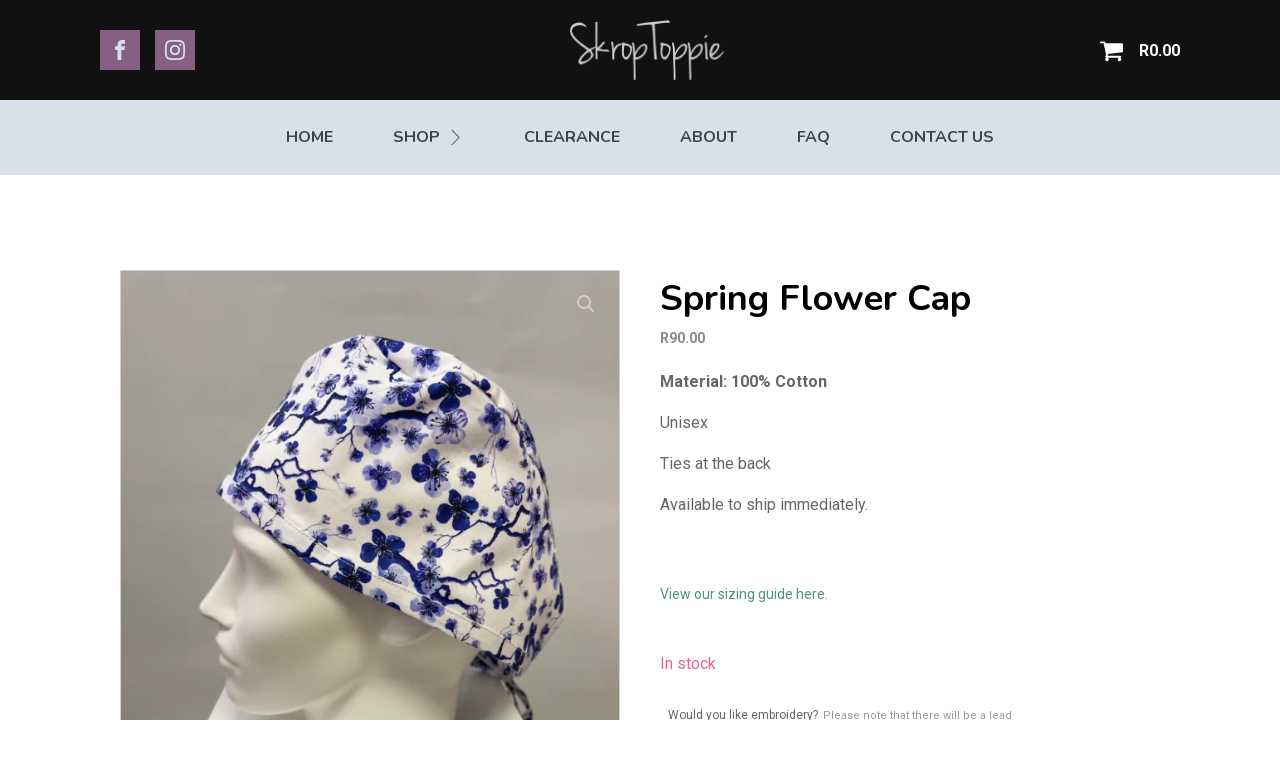

--- FILE ---
content_type: text/html; charset=UTF-8
request_url: https://skroptoppie.com/product/spring-flower-cap/
body_size: 28018
content:
<!DOCTYPE html>
<html lang="en-US" >
<head>
<meta charset="UTF-8">
<meta name="viewport" content="width=device-width, initial-scale=1.0">
<!-- WP_HEAD() START -->
<title>Spring Flower Cap - Skroptoppie Scrubs</title>
<link rel="preload" as="style" href="https://fonts.googleapis.com/css?family=Roboto:100,200,300,400,500,600,700,800,900|Nunito:100,200,300,400,500,600,700,800,900|Nunito:100,200,300,400,500,600,700,800,900" >
<link rel="stylesheet" href="https://fonts.googleapis.com/css?family=Roboto:100,200,300,400,500,600,700,800,900|Nunito:100,200,300,400,500,600,700,800,900|Nunito:100,200,300,400,500,600,700,800,900">
	<style>img:is([sizes="auto" i], [sizes^="auto," i]) { contain-intrinsic-size: 3000px 1500px }</style>
	
<!-- Google Tag Manager for WordPress by gtm4wp.com -->
<script data-cfasync="false" data-pagespeed-no-defer>
	var gtm4wp_datalayer_name = "dataLayer";
	var dataLayer = dataLayer || [];
	const gtm4wp_use_sku_instead = 0;
	const gtm4wp_currency = 'ZAR';
	const gtm4wp_product_per_impression = 10;
	const gtm4wp_clear_ecommerce = false;
	const gtm4wp_datalayer_max_timeout = 2000;
</script>
<!-- End Google Tag Manager for WordPress by gtm4wp.com --><!-- Google tag (gtag.js) consent mode dataLayer added by Site Kit -->
<script type="text/javascript" id="google_gtagjs-js-consent-mode-data-layer">
/* <![CDATA[ */
window.dataLayer = window.dataLayer || [];function gtag(){dataLayer.push(arguments);}
gtag('consent', 'default', {"ad_personalization":"denied","ad_storage":"denied","ad_user_data":"denied","analytics_storage":"denied","functionality_storage":"denied","security_storage":"denied","personalization_storage":"denied","region":["AT","BE","BG","CH","CY","CZ","DE","DK","EE","ES","FI","FR","GB","GR","HR","HU","IE","IS","IT","LI","LT","LU","LV","MT","NL","NO","PL","PT","RO","SE","SI","SK"],"wait_for_update":500});
window._googlesitekitConsentCategoryMap = {"statistics":["analytics_storage"],"marketing":["ad_storage","ad_user_data","ad_personalization"],"functional":["functionality_storage","security_storage"],"preferences":["personalization_storage"]};
window._googlesitekitConsents = {"ad_personalization":"denied","ad_storage":"denied","ad_user_data":"denied","analytics_storage":"denied","functionality_storage":"denied","security_storage":"denied","personalization_storage":"denied","region":["AT","BE","BG","CH","CY","CZ","DE","DK","EE","ES","FI","FR","GB","GR","HR","HU","IE","IS","IT","LI","LT","LU","LV","MT","NL","NO","PL","PT","RO","SE","SI","SK"],"wait_for_update":500};
/* ]]> */
</script>
<!-- End Google tag (gtag.js) consent mode dataLayer added by Site Kit -->
<meta property="product:price:amount" content="90">
<meta property="product:price:currency" content="ZAR">
<meta name="dc.relation" content="https://skroptoppie.com/product/spring-flower-cap/">
<meta name="dc.source" content="https://skroptoppie.com/">
<meta name="dc.language" content="en_US">
<meta property="og:url" content="https://skroptoppie.com/product/spring-flower-cap/">
<meta property="og:site_name" content="Skroptoppie Scrubs">
<meta property="og:locale" content="en_US">
<meta property="og:type" content="product">
<meta property="article:author" content="https://www.facebook.com/Skroptoppie">
<meta property="article:publisher" content="https://www.facebook.com/Skroptoppie">
<meta property="og:title" content="Spring Flower Cap - Skroptoppie Scrubs">
<meta property="og:description" content="Material: 100% Cotton Unisex Ties at the back Available to ship immediately. View our sizing guide here.">
<meta property="og:image" content="https://skroptoppie.com/wp-content/uploads/2024/06/Groupnew.jpg">
<meta property="og:image:secure_url" content="https://skroptoppie.com/wp-content/uploads/2024/06/Groupnew.jpg">
<meta property="og:image:width" content="1629">
<meta property="og:image:height" content="850">
<meta property="og:image:alt" content="SkropToppie - Custom-made, designer and traditional medical clothing that is fashionable and functional.">
<meta property="fb:admins" content="445229035965918">
<meta name="twitter:card" content="summary_large_image">
<meta name="twitter:title" content="Spring Flower Cap - Skroptoppie Scrubs">
<meta name="twitter:description" content="Material: 100% Cotton Unisex Ties at the back Available to ship immediately. View our sizing guide here.">
<meta name="twitter:image" content="https://skroptoppie.com/wp-content/uploads/2023/06/Screenshot-2022-09-16-at-11.04.23.png">
<link rel='dns-prefetch' href='//capi-automation.s3.us-east-2.amazonaws.com' />
<link rel='dns-prefetch' href='//www.googletagmanager.com' />

<link rel='stylesheet' id='admin_outofstock_css-css' href='https://skroptoppie.com/wp-content/plugins/woo-out-of-stock-products/admin/inc/admin-outofstock.css?ver=6.8.3' type='text/css' media='all' />
<link rel='stylesheet' id='outofstock_css-css' href='https://skroptoppie.com/wp-content/plugins/woo-out-of-stock-products/inc/outofstock.css?ver=6.8.3' type='text/css' media='all' />
<link rel='stylesheet' id='wt-sc-blocks-gift-coupon-editor-css' href='https://skroptoppie.com/wp-content/plugins/wt-smart-coupon-pro/blocks/build/gift-coupon/index.css?ver=1.0.0' type='text/css' media='all' />
<link rel='stylesheet' id='sbi_styles-css' href='https://skroptoppie.com/wp-content/plugins/instagram-feed/css/sbi-styles.min.css?ver=6.10.0' type='text/css' media='all' />
<link rel='stylesheet' id='-css' href='https://skroptoppie.com/wp-content/plugins/wt-smart-coupon-pro/public/modules/product_page_display/assets/style.css?ver=3.5.0' type='text/css' media='all' />
<link rel='stylesheet' id='wp-block-library-css' href='https://skroptoppie.com/wp-includes/css/dist/block-library/style.min.css?ver=6.8.3' type='text/css' media='all' />
<style id='classic-theme-styles-inline-css' type='text/css'>
/*! This file is auto-generated */
.wp-block-button__link{color:#fff;background-color:#32373c;border-radius:9999px;box-shadow:none;text-decoration:none;padding:calc(.667em + 2px) calc(1.333em + 2px);font-size:1.125em}.wp-block-file__button{background:#32373c;color:#fff;text-decoration:none}
</style>
<style id='wpseopress-local-business-style-inline-css' type='text/css'>
span.wp-block-wpseopress-local-business-field{margin-right:8px}

</style>
<style id='wpseopress-table-of-contents-style-inline-css' type='text/css'>
.wp-block-wpseopress-table-of-contents li.active>a{font-weight:bold}

</style>
<link rel='stylesheet' id='pwgc-wc-blocks-style-css' href='https://skroptoppie.com/wp-content/plugins/pw-gift-cards/assets/css/blocks.css?ver=3.52' type='text/css' media='all' />
<style id='global-styles-inline-css' type='text/css'>
:root{--wp--preset--aspect-ratio--square: 1;--wp--preset--aspect-ratio--4-3: 4/3;--wp--preset--aspect-ratio--3-4: 3/4;--wp--preset--aspect-ratio--3-2: 3/2;--wp--preset--aspect-ratio--2-3: 2/3;--wp--preset--aspect-ratio--16-9: 16/9;--wp--preset--aspect-ratio--9-16: 9/16;--wp--preset--color--black: #000000;--wp--preset--color--cyan-bluish-gray: #abb8c3;--wp--preset--color--white: #ffffff;--wp--preset--color--pale-pink: #f78da7;--wp--preset--color--vivid-red: #cf2e2e;--wp--preset--color--luminous-vivid-orange: #ff6900;--wp--preset--color--luminous-vivid-amber: #fcb900;--wp--preset--color--light-green-cyan: #7bdcb5;--wp--preset--color--vivid-green-cyan: #00d084;--wp--preset--color--pale-cyan-blue: #8ed1fc;--wp--preset--color--vivid-cyan-blue: #0693e3;--wp--preset--color--vivid-purple: #9b51e0;--wp--preset--gradient--vivid-cyan-blue-to-vivid-purple: linear-gradient(135deg,rgba(6,147,227,1) 0%,rgb(155,81,224) 100%);--wp--preset--gradient--light-green-cyan-to-vivid-green-cyan: linear-gradient(135deg,rgb(122,220,180) 0%,rgb(0,208,130) 100%);--wp--preset--gradient--luminous-vivid-amber-to-luminous-vivid-orange: linear-gradient(135deg,rgba(252,185,0,1) 0%,rgba(255,105,0,1) 100%);--wp--preset--gradient--luminous-vivid-orange-to-vivid-red: linear-gradient(135deg,rgba(255,105,0,1) 0%,rgb(207,46,46) 100%);--wp--preset--gradient--very-light-gray-to-cyan-bluish-gray: linear-gradient(135deg,rgb(238,238,238) 0%,rgb(169,184,195) 100%);--wp--preset--gradient--cool-to-warm-spectrum: linear-gradient(135deg,rgb(74,234,220) 0%,rgb(151,120,209) 20%,rgb(207,42,186) 40%,rgb(238,44,130) 60%,rgb(251,105,98) 80%,rgb(254,248,76) 100%);--wp--preset--gradient--blush-light-purple: linear-gradient(135deg,rgb(255,206,236) 0%,rgb(152,150,240) 100%);--wp--preset--gradient--blush-bordeaux: linear-gradient(135deg,rgb(254,205,165) 0%,rgb(254,45,45) 50%,rgb(107,0,62) 100%);--wp--preset--gradient--luminous-dusk: linear-gradient(135deg,rgb(255,203,112) 0%,rgb(199,81,192) 50%,rgb(65,88,208) 100%);--wp--preset--gradient--pale-ocean: linear-gradient(135deg,rgb(255,245,203) 0%,rgb(182,227,212) 50%,rgb(51,167,181) 100%);--wp--preset--gradient--electric-grass: linear-gradient(135deg,rgb(202,248,128) 0%,rgb(113,206,126) 100%);--wp--preset--gradient--midnight: linear-gradient(135deg,rgb(2,3,129) 0%,rgb(40,116,252) 100%);--wp--preset--font-size--small: 13px;--wp--preset--font-size--medium: 20px;--wp--preset--font-size--large: 36px;--wp--preset--font-size--x-large: 42px;--wp--preset--spacing--20: 0.44rem;--wp--preset--spacing--30: 0.67rem;--wp--preset--spacing--40: 1rem;--wp--preset--spacing--50: 1.5rem;--wp--preset--spacing--60: 2.25rem;--wp--preset--spacing--70: 3.38rem;--wp--preset--spacing--80: 5.06rem;--wp--preset--shadow--natural: 6px 6px 9px rgba(0, 0, 0, 0.2);--wp--preset--shadow--deep: 12px 12px 50px rgba(0, 0, 0, 0.4);--wp--preset--shadow--sharp: 6px 6px 0px rgba(0, 0, 0, 0.2);--wp--preset--shadow--outlined: 6px 6px 0px -3px rgba(255, 255, 255, 1), 6px 6px rgba(0, 0, 0, 1);--wp--preset--shadow--crisp: 6px 6px 0px rgba(0, 0, 0, 1);}:where(.is-layout-flex){gap: 0.5em;}:where(.is-layout-grid){gap: 0.5em;}body .is-layout-flex{display: flex;}.is-layout-flex{flex-wrap: wrap;align-items: center;}.is-layout-flex > :is(*, div){margin: 0;}body .is-layout-grid{display: grid;}.is-layout-grid > :is(*, div){margin: 0;}:where(.wp-block-columns.is-layout-flex){gap: 2em;}:where(.wp-block-columns.is-layout-grid){gap: 2em;}:where(.wp-block-post-template.is-layout-flex){gap: 1.25em;}:where(.wp-block-post-template.is-layout-grid){gap: 1.25em;}.has-black-color{color: var(--wp--preset--color--black) !important;}.has-cyan-bluish-gray-color{color: var(--wp--preset--color--cyan-bluish-gray) !important;}.has-white-color{color: var(--wp--preset--color--white) !important;}.has-pale-pink-color{color: var(--wp--preset--color--pale-pink) !important;}.has-vivid-red-color{color: var(--wp--preset--color--vivid-red) !important;}.has-luminous-vivid-orange-color{color: var(--wp--preset--color--luminous-vivid-orange) !important;}.has-luminous-vivid-amber-color{color: var(--wp--preset--color--luminous-vivid-amber) !important;}.has-light-green-cyan-color{color: var(--wp--preset--color--light-green-cyan) !important;}.has-vivid-green-cyan-color{color: var(--wp--preset--color--vivid-green-cyan) !important;}.has-pale-cyan-blue-color{color: var(--wp--preset--color--pale-cyan-blue) !important;}.has-vivid-cyan-blue-color{color: var(--wp--preset--color--vivid-cyan-blue) !important;}.has-vivid-purple-color{color: var(--wp--preset--color--vivid-purple) !important;}.has-black-background-color{background-color: var(--wp--preset--color--black) !important;}.has-cyan-bluish-gray-background-color{background-color: var(--wp--preset--color--cyan-bluish-gray) !important;}.has-white-background-color{background-color: var(--wp--preset--color--white) !important;}.has-pale-pink-background-color{background-color: var(--wp--preset--color--pale-pink) !important;}.has-vivid-red-background-color{background-color: var(--wp--preset--color--vivid-red) !important;}.has-luminous-vivid-orange-background-color{background-color: var(--wp--preset--color--luminous-vivid-orange) !important;}.has-luminous-vivid-amber-background-color{background-color: var(--wp--preset--color--luminous-vivid-amber) !important;}.has-light-green-cyan-background-color{background-color: var(--wp--preset--color--light-green-cyan) !important;}.has-vivid-green-cyan-background-color{background-color: var(--wp--preset--color--vivid-green-cyan) !important;}.has-pale-cyan-blue-background-color{background-color: var(--wp--preset--color--pale-cyan-blue) !important;}.has-vivid-cyan-blue-background-color{background-color: var(--wp--preset--color--vivid-cyan-blue) !important;}.has-vivid-purple-background-color{background-color: var(--wp--preset--color--vivid-purple) !important;}.has-black-border-color{border-color: var(--wp--preset--color--black) !important;}.has-cyan-bluish-gray-border-color{border-color: var(--wp--preset--color--cyan-bluish-gray) !important;}.has-white-border-color{border-color: var(--wp--preset--color--white) !important;}.has-pale-pink-border-color{border-color: var(--wp--preset--color--pale-pink) !important;}.has-vivid-red-border-color{border-color: var(--wp--preset--color--vivid-red) !important;}.has-luminous-vivid-orange-border-color{border-color: var(--wp--preset--color--luminous-vivid-orange) !important;}.has-luminous-vivid-amber-border-color{border-color: var(--wp--preset--color--luminous-vivid-amber) !important;}.has-light-green-cyan-border-color{border-color: var(--wp--preset--color--light-green-cyan) !important;}.has-vivid-green-cyan-border-color{border-color: var(--wp--preset--color--vivid-green-cyan) !important;}.has-pale-cyan-blue-border-color{border-color: var(--wp--preset--color--pale-cyan-blue) !important;}.has-vivid-cyan-blue-border-color{border-color: var(--wp--preset--color--vivid-cyan-blue) !important;}.has-vivid-purple-border-color{border-color: var(--wp--preset--color--vivid-purple) !important;}.has-vivid-cyan-blue-to-vivid-purple-gradient-background{background: var(--wp--preset--gradient--vivid-cyan-blue-to-vivid-purple) !important;}.has-light-green-cyan-to-vivid-green-cyan-gradient-background{background: var(--wp--preset--gradient--light-green-cyan-to-vivid-green-cyan) !important;}.has-luminous-vivid-amber-to-luminous-vivid-orange-gradient-background{background: var(--wp--preset--gradient--luminous-vivid-amber-to-luminous-vivid-orange) !important;}.has-luminous-vivid-orange-to-vivid-red-gradient-background{background: var(--wp--preset--gradient--luminous-vivid-orange-to-vivid-red) !important;}.has-very-light-gray-to-cyan-bluish-gray-gradient-background{background: var(--wp--preset--gradient--very-light-gray-to-cyan-bluish-gray) !important;}.has-cool-to-warm-spectrum-gradient-background{background: var(--wp--preset--gradient--cool-to-warm-spectrum) !important;}.has-blush-light-purple-gradient-background{background: var(--wp--preset--gradient--blush-light-purple) !important;}.has-blush-bordeaux-gradient-background{background: var(--wp--preset--gradient--blush-bordeaux) !important;}.has-luminous-dusk-gradient-background{background: var(--wp--preset--gradient--luminous-dusk) !important;}.has-pale-ocean-gradient-background{background: var(--wp--preset--gradient--pale-ocean) !important;}.has-electric-grass-gradient-background{background: var(--wp--preset--gradient--electric-grass) !important;}.has-midnight-gradient-background{background: var(--wp--preset--gradient--midnight) !important;}.has-small-font-size{font-size: var(--wp--preset--font-size--small) !important;}.has-medium-font-size{font-size: var(--wp--preset--font-size--medium) !important;}.has-large-font-size{font-size: var(--wp--preset--font-size--large) !important;}.has-x-large-font-size{font-size: var(--wp--preset--font-size--x-large) !important;}
:where(.wp-block-post-template.is-layout-flex){gap: 1.25em;}:where(.wp-block-post-template.is-layout-grid){gap: 1.25em;}
:where(.wp-block-columns.is-layout-flex){gap: 2em;}:where(.wp-block-columns.is-layout-grid){gap: 2em;}
:root :where(.wp-block-pullquote){font-size: 1.5em;line-height: 1.6;}
</style>
<link rel='stylesheet' id='oxygen-css' href='https://skroptoppie.com/wp-content/plugins/oxygen/component-framework/oxygen.css?ver=4.9.2.9' type='text/css' media='all' />
<link rel='stylesheet' id='ppom-tooltip-lib-css' href='https://skroptoppie.com/wp-content/plugins/woocommerce-product-addon/backend/assets/tooltip/tooltip.css?ver=1.0' type='text/css' media='all' />
<link rel='stylesheet' id='ppom-main-css' href='https://skroptoppie.com/wp-content/plugins/woocommerce-product-addon/css/ppom-style.css?ver=33.0.18' type='text/css' media='all' />
<style id='ppom-main-inline-css' type='text/css'>
:where(.ppom-id-13) { }
</style>
<link rel='stylesheet' id='ppom-sm-popup-css' href='https://skroptoppie.com/wp-content/plugins/woocommerce-product-addon/css/ppom-simple-popup.css?ver=33.0.18' type='text/css' media='all' />
<link rel='stylesheet' id='ppom-bootstrap-css' href='https://skroptoppie.com/wp-content/plugins/woocommerce-product-addon/css/bootstrap/bootstrap.css?ver=4.0.0' type='text/css' media='all' />
<link rel='stylesheet' id='ppom-bootstrap-modal-css' href='https://skroptoppie.com/wp-content/plugins/woocommerce-product-addon/css/bootstrap/bootstrap.modal.css?ver=4.0.0' type='text/css' media='all' />
<link rel='stylesheet' id='photoswipe-css' href='https://skroptoppie.com/wp-content/plugins/woocommerce/assets/css/photoswipe/photoswipe.min.css?ver=10.4.3' type='text/css' media='all' />
<link rel='stylesheet' id='photoswipe-default-skin-css' href='https://skroptoppie.com/wp-content/plugins/woocommerce/assets/css/photoswipe/default-skin/default-skin.min.css?ver=10.4.3' type='text/css' media='all' />
<link rel='stylesheet' id='woocommerce-layout-css' href='https://skroptoppie.com/wp-content/plugins/woocommerce/assets/css/woocommerce-layout.css?ver=10.4.3' type='text/css' media='all' />
<link rel='stylesheet' id='woocommerce-smallscreen-css' href='https://skroptoppie.com/wp-content/plugins/woocommerce/assets/css/woocommerce-smallscreen.css?ver=10.4.3' type='text/css' media='only screen and (max-width: 768px)' />
<link rel='stylesheet' id='woocommerce-general-css' href='https://skroptoppie.com/wp-content/plugins/woocommerce/assets/css/woocommerce.css?ver=10.4.3' type='text/css' media='all' />
<style id='woocommerce-inline-inline-css' type='text/css'>
.woocommerce form .form-row .required { visibility: visible; }
</style>
<link rel='stylesheet' id='wt-smart-coupon-for-woo_bogo-css' href='https://skroptoppie.com/wp-content/plugins/wt-smart-coupon-pro/public/modules/bogo/assets/style.css?ver=3.5.0' type='text/css' media='all' />
<link rel='stylesheet' id='wt-smart-coupon-for-woo-css' href='https://skroptoppie.com/wp-content/plugins/wt-smart-coupon-pro/public/css/wt-smart-coupon-public.css?ver=3.5.0' type='text/css' media='all' />
<link rel='stylesheet' id='dashicons-css' href='https://skroptoppie.com/wp-includes/css/dashicons.min.css?ver=6.8.3' type='text/css' media='all' />
<link rel='stylesheet' id='woo_discount_pro_style-css' href='https://skroptoppie.com/wp-content/plugins/woo-discount-rules-pro/Assets/Css/awdr_style.css?ver=2.6.13' type='text/css' media='all' />
<script type="text/javascript" src="https://skroptoppie.com/wp-includes/js/jquery/jquery.min.js?ver=3.7.1" id="jquery-core-js"></script>
<script type="text/javascript" src="https://skroptoppie.com/wp-content/plugins/wt-smart-coupon-pro/public/modules/product_page_display/assets/script.js?ver=3.5.0" id="-js"></script>
<script type="text/javascript" id="ppom-cfr-js-extra">
/* <![CDATA[ */
var ppomCfr = {"CONST_MULTIPLE_ORIGIN_IDENTIFIER":"_oi_"};
/* ]]> */
</script>
<script type="text/javascript" src="https://skroptoppie.com/wp-content/plugins/ppom-pro/assets/conditional_field_repeater/frontend/build/main.js?ver=26.0.8" id="ppom-cfr-js"></script>
<script type="text/javascript" src="https://skroptoppie.com/wp-content/plugins/woocommerce/assets/js/zoom/jquery.zoom.min.js?ver=1.7.21-wc.10.4.3" id="wc-zoom-js" defer="defer" data-wp-strategy="defer"></script>
<script type="text/javascript" src="https://skroptoppie.com/wp-content/plugins/woocommerce/assets/js/flexslider/jquery.flexslider.min.js?ver=2.7.2-wc.10.4.3" id="wc-flexslider-js" defer="defer" data-wp-strategy="defer"></script>
<script type="text/javascript" src="https://skroptoppie.com/wp-content/plugins/woocommerce/assets/js/photoswipe/photoswipe.min.js?ver=4.1.1-wc.10.4.3" id="wc-photoswipe-js" defer="defer" data-wp-strategy="defer"></script>
<script type="text/javascript" src="https://skroptoppie.com/wp-content/plugins/woocommerce/assets/js/photoswipe/photoswipe-ui-default.min.js?ver=4.1.1-wc.10.4.3" id="wc-photoswipe-ui-default-js" defer="defer" data-wp-strategy="defer"></script>
<script type="text/javascript" id="wc-single-product-js-extra">
/* <![CDATA[ */
var wc_single_product_params = {"i18n_required_rating_text":"Please select a rating","i18n_rating_options":["1 of 5 stars","2 of 5 stars","3 of 5 stars","4 of 5 stars","5 of 5 stars"],"i18n_product_gallery_trigger_text":"View full-screen image gallery","review_rating_required":"no","flexslider":{"rtl":false,"animation":"slide","smoothHeight":true,"directionNav":false,"controlNav":"thumbnails","slideshow":false,"animationSpeed":500,"animationLoop":false,"allowOneSlide":false,"touch":false},"zoom_enabled":"1","zoom_options":[],"photoswipe_enabled":"1","photoswipe_options":{"shareEl":false,"closeOnScroll":false,"history":false,"hideAnimationDuration":0,"showAnimationDuration":0},"flexslider_enabled":"1"};
/* ]]> */
</script>
<script type="text/javascript" src="https://skroptoppie.com/wp-content/plugins/woocommerce/assets/js/frontend/single-product.min.js?ver=10.4.3" id="wc-single-product-js" defer="defer" data-wp-strategy="defer"></script>
<script type="text/javascript" src="https://skroptoppie.com/wp-content/plugins/woocommerce/assets/js/jquery-blockui/jquery.blockUI.min.js?ver=2.7.0-wc.10.4.3" id="wc-jquery-blockui-js" defer="defer" data-wp-strategy="defer"></script>
<script type="text/javascript" src="https://skroptoppie.com/wp-content/plugins/woocommerce/assets/js/js-cookie/js.cookie.min.js?ver=2.1.4-wc.10.4.3" id="wc-js-cookie-js" defer="defer" data-wp-strategy="defer"></script>
<script type="text/javascript" id="woocommerce-js-extra">
/* <![CDATA[ */
var woocommerce_params = {"ajax_url":"\/wp-admin\/admin-ajax.php","wc_ajax_url":"\/?wc-ajax=%%endpoint%%","i18n_password_show":"Show password","i18n_password_hide":"Hide password"};
/* ]]> */
</script>
<script type="text/javascript" src="https://skroptoppie.com/wp-content/plugins/woocommerce/assets/js/frontend/woocommerce.min.js?ver=10.4.3" id="woocommerce-js" defer="defer" data-wp-strategy="defer"></script>
<script type="text/javascript" src="https://skroptoppie.com/wp-content/plugins/wt-smart-coupon-pro/common/modules/coupon_style/assets/script.js?ver=3.5.0" id="wt-smart-coupon-for-woo_coupon_style-js"></script>
<script type="text/javascript" src="https://skroptoppie.com/wp-content/plugins/wt-smart-coupon-pro/public/modules/bogo/assets/script.js?ver=3.5.0" id="wt-smart-coupon-for-woo_bogo-js"></script>
<script type="text/javascript" id="wt-smart-coupon-for-woo-js-extra">
/* <![CDATA[ */
var WTSmartCouponOBJ = {"ajaxurl":"https:\/\/skroptoppie.com\/wp-admin\/admin-ajax.php","wc_ajax_url":"https:\/\/skroptoppie.com\/?wc-ajax=","nonces":{"public":"0d1f4dfae2","apply_coupon":"0b9ca55b39"},"labels":{"please_wait":"Please wait...","choose_variation":"Please choose a variation","error":"Error !!!","copied":"Copied!"},"shipping_method":[],"payment_method":"","is_cart":"","checkout_url":"https:\/\/skroptoppie.com\/checkout\/","applied_bogo_coupons":[],"bogo_popup_ajax_required":""};
/* ]]> */
</script>
<script type="text/javascript" src="https://skroptoppie.com/wp-content/plugins/wt-smart-coupon-pro/public/js/wt-smart-coupon-public.js?ver=3.5.0" id="wt-smart-coupon-for-woo-js"></script>
<link rel="https://api.w.org/" href="https://skroptoppie.com/wp-json/" /><link rel="alternate" title="JSON" type="application/json" href="https://skroptoppie.com/wp-json/wp/v2/product/44399" /><link rel="EditURI" type="application/rsd+xml" title="RSD" href="https://skroptoppie.com/xmlrpc.php?rsd" />
<meta name="generator" content="WordPress 6.8.3" />
<link rel='shortlink' href='https://skroptoppie.com/?p=44399' />
<link rel="alternate" title="oEmbed (JSON)" type="application/json+oembed" href="https://skroptoppie.com/wp-json/oembed/1.0/embed?url=https%3A%2F%2Fskroptoppie.com%2Fproduct%2Fspring-flower-cap%2F" />
<link rel="alternate" title="oEmbed (XML)" type="text/xml+oembed" href="https://skroptoppie.com/wp-json/oembed/1.0/embed?url=https%3A%2F%2Fskroptoppie.com%2Fproduct%2Fspring-flower-cap%2F&#038;format=xml" />
<meta name="generator" content="Site Kit by Google 1.170.0" />
<!-- Google Tag Manager for WordPress by gtm4wp.com -->
<!-- GTM Container placement set to automatic -->
<script data-cfasync="false" data-pagespeed-no-defer type="text/javascript">
	var dataLayer_content = {"pagePostType":"product","pagePostType2":"single-product","pagePostAuthor":"cetayadigital","productRatingCounts":[],"productAverageRating":0,"productReviewCount":0,"productType":"simple","productIsVariable":0};
	dataLayer.push( dataLayer_content );
</script>
<script data-cfasync="false" data-pagespeed-no-defer type="text/javascript">
(function(w,d,s,l,i){w[l]=w[l]||[];w[l].push({'gtm.start':
new Date().getTime(),event:'gtm.js'});var f=d.getElementsByTagName(s)[0],
j=d.createElement(s),dl=l!='dataLayer'?'&l='+l:'';j.async=true;j.src=
'//www.googletagmanager.com/gtm.js?id='+i+dl;f.parentNode.insertBefore(j,f);
})(window,document,'script','dataLayer','GTM-KR4KPHC4');
</script>
<!-- End Google Tag Manager for WordPress by gtm4wp.com --><!-- Google site verification - Google for WooCommerce -->
<meta name="google-site-verification" content="FQYpv1MYs-IDmlU8ys7idSbF1qEvxwHyK3hNcDBLFf8" />
	<noscript><style>.woocommerce-product-gallery{ opacity: 1 !important; }</style></noscript>
	
<!-- Meta Pixel Code -->
<script type='text/javascript'>
!function(f,b,e,v,n,t,s){if(f.fbq)return;n=f.fbq=function(){n.callMethod?
n.callMethod.apply(n,arguments):n.queue.push(arguments)};if(!f._fbq)f._fbq=n;
n.push=n;n.loaded=!0;n.version='2.0';n.queue=[];t=b.createElement(e);t.async=!0;
t.src=v;s=b.getElementsByTagName(e)[0];s.parentNode.insertBefore(t,s)}(window,
document,'script','https://connect.facebook.net/en_US/fbevents.js');
</script>
<!-- End Meta Pixel Code -->
<script type='text/javascript'>var url = window.location.origin + '?ob=open-bridge';
            fbq('set', 'openbridge', '1992116097556442', url);
fbq('init', '1992116097556442', {}, {
    "agent": "wordpress-6.8.3-4.1.5"
})</script><script type='text/javascript'>
    fbq('track', 'PageView', []);
  </script>			<script  type="text/javascript">
				!function(f,b,e,v,n,t,s){if(f.fbq)return;n=f.fbq=function(){n.callMethod?
					n.callMethod.apply(n,arguments):n.queue.push(arguments)};if(!f._fbq)f._fbq=n;
					n.push=n;n.loaded=!0;n.version='2.0';n.queue=[];t=b.createElement(e);t.async=!0;
					t.src=v;s=b.getElementsByTagName(e)[0];s.parentNode.insertBefore(t,s)}(window,
					document,'script','https://connect.facebook.net/en_US/fbevents.js');
			</script>
			<!-- WooCommerce Facebook Integration Begin -->
			<script  type="text/javascript">

				fbq('init', '578805940176520', {}, {
    "agent": "woocommerce_6-10.4.3-3.5.15"
});

				document.addEventListener( 'DOMContentLoaded', function() {
					// Insert placeholder for events injected when a product is added to the cart through AJAX.
					document.body.insertAdjacentHTML( 'beforeend', '<div class=\"wc-facebook-pixel-event-placeholder\"></div>' );
				}, false );

			</script>
			<!-- WooCommerce Facebook Integration End -->
			
        <script>
            document.addEventListener('DOMContentLoaded', function(){
                gtag('event', 'view_item', {
                    'items': [{
                        'item_id': '44399',
                        'item_name': 'Spring Flower Cap',
                        'price': 90,
                        'quantity': 1,
                        "item_category":"Normal Scrub Caps","item_category_2":"Scrub Caps &amp; Buffs"
                    }]
                });
            });
        </script>
        <link rel="icon" href="https://skroptoppie.com/wp-content/uploads/2018/11/cropped-WhatsApp-Image-2018-11-28-at-13.15.11-100x100.jpeg" sizes="32x32" />
<link rel="icon" href="https://skroptoppie.com/wp-content/uploads/2018/11/cropped-WhatsApp-Image-2018-11-28-at-13.15.11-300x300.jpeg" sizes="192x192" />
<link rel="apple-touch-icon" href="https://skroptoppie.com/wp-content/uploads/2018/11/cropped-WhatsApp-Image-2018-11-28-at-13.15.11-300x300.jpeg" />
<meta name="msapplication-TileImage" content="https://skroptoppie.com/wp-content/uploads/2018/11/cropped-WhatsApp-Image-2018-11-28-at-13.15.11-300x300.jpeg" />

<script async src='https://www.googletagmanager.com/gtag/js?id=G-V6LNCHWWDN'></script><script>
window.dataLayer = window.dataLayer || [];
function gtag(){dataLayer.push(arguments);}gtag('js', new Date());
gtag('set', 'cookie_domain', 'auto');
gtag('set', 'cookie_flags', 'SameSite=None;Secure');

 gtag('config', 'G-V6LNCHWWDN' , {});

 gtag('config', 'AW-16594504715');

</script>
<link rel='stylesheet' id='oxygen-cache-14-css' href='//skroptoppie.com/wp-content/uploads/oxygen/css/14.css?cache=1768464201&#038;ver=6.8.3' type='text/css' media='all' />
<link rel='stylesheet' id='oxygen-cache-91-css' href='//skroptoppie.com/wp-content/uploads/oxygen/css/91.css?cache=1768463822&#038;ver=6.8.3' type='text/css' media='all' />
<link rel='stylesheet' id='oxygen-universal-styles-css' href='//skroptoppie.com/wp-content/uploads/oxygen/css/universal.css?cache=1768464201&#038;ver=6.8.3' type='text/css' media='all' />

		<!-- Global site tag (gtag.js) - Google Ads: AW-16594504715 - Google for WooCommerce -->
		<script async src="https://www.googletagmanager.com/gtag/js?id=AW-16594504715"></script>
		<script>
			window.dataLayer = window.dataLayer || [];
			function gtag() { dataLayer.push(arguments); }
			gtag( 'consent', 'default', {
				analytics_storage: 'denied',
				ad_storage: 'denied',
				ad_user_data: 'denied',
				ad_personalization: 'denied',
				region: ['AT', 'BE', 'BG', 'HR', 'CY', 'CZ', 'DK', 'EE', 'FI', 'FR', 'DE', 'GR', 'HU', 'IS', 'IE', 'IT', 'LV', 'LI', 'LT', 'LU', 'MT', 'NL', 'NO', 'PL', 'PT', 'RO', 'SK', 'SI', 'ES', 'SE', 'GB', 'CH'],
				wait_for_update: 500,
			} );
			gtag('js', new Date());
			gtag('set', 'developer_id.dOGY3NW', true);
			gtag("config", "AW-16594504715", { "groups": "GLA", "send_page_view": false });		</script>

		<!-- END OF WP_HEAD() -->
</head>
<body class="wp-singular product-template-default single single-product postid-44399 wp-theme-oxygen-is-not-a-theme  wp-embed-responsive theme-oxygen-is-not-a-theme oxygen-body woocommerce woocommerce-page woocommerce-no-js" >


<!-- GTM Container placement set to automatic -->
<!-- Google Tag Manager (noscript) -->
				<noscript><iframe src="https://www.googletagmanager.com/ns.html?id=GTM-KR4KPHC4" height="0" width="0" style="display:none;visibility:hidden" aria-hidden="true"></iframe></noscript>
<!-- End Google Tag Manager (noscript) --><script type="text/javascript">
/* <![CDATA[ */
gtag("event", "page_view", {send_to: "GLA"});
/* ]]> */
</script>

<!-- Meta Pixel Code -->
<noscript>
<img height="1" width="1" style="display:none" alt="fbpx"
src="https://www.facebook.com/tr?id=1992116097556442&ev=PageView&noscript=1" />
</noscript>
<!-- End Meta Pixel Code -->



	
<!-- GTM Container placement set to automatic -->
<!-- Google Tag Manager (noscript) -->					<header id="_header-1-14" class="oxy-header-wrapper oxy-overlay-header oxy-header" ><div id="_header_row-2-14" class="oxy-header-row" ><div class="oxy-header-container"><div id="_header_left-3-14" class="oxy-header-left" ><div id="_social_icons-4-14" class="oxy-social-icons" ><a href='https://www.facebook.com/Skroptoppie' target='_blank' class='oxy-social-icons-facebook'><svg><title>Visit our Facebook</title><use xlink:href='#oxy-social-icons-icon-facebook'></use></svg></a><a href='https://www.instagram.com/skroptoppie_scrubs' target='_blank' class='oxy-social-icons-instagram'><svg><title>Visit our Instagram</title><use xlink:href='#oxy-social-icons-icon-instagram'></use></svg></a></div></div><div id="_header_center-5-14" class="oxy-header-center" ><a id="link-6-14" class="ct-link atomic-logo" href="http://skroptoppie.com/"   ><img  id="image-7-14" alt="" src="https://skroptoppie.com/wp-content/uploads/2021/01/logo-lg-white.png" class="ct-image"/></a></div><div id="_header_right-8-14" class="oxy-header-right" ><a id="link-192-14" class="ct-link" href="https://skroptoppie.com/cart/"   ><div id="fancy_icon-194-14" class="ct-fancy-icon" ><svg id="svg-fancy_icon-194-14"><use xlink:href="#FontAwesomeicon-shopping-cart"></use></svg></div>
		<div id="-cart-total-16-14" class="oxy-cart-total oxy-woo-element" ><div class='oxy-woo-cart-total'><span class="woocommerce-Price-amount amount"><bdi><span class="woocommerce-Price-currencySymbol">&#82;</span>0.00</bdi></span></div></div>

		</a></div></div></div><div id="_header_row-10-14" class="oxy-header-row" ><div class="oxy-header-container"><div id="_header_left-11-14" class="oxy-header-left" ></div><div id="_header_center-12-14" class="oxy-header-center" >
		<div id="-pro-menu-97-14" class="oxy-pro-menu " ><div class="oxy-pro-menu-mobile-open-icon " data-off-canvas-alignment=""><svg id="-pro-menu-97-14-open-icon"><use xlink:href="#FontAwesomeicon-ellipsis-v"></use></svg>Menu</div>

                
        <div class="oxy-pro-menu-container  oxy-pro-menu-dropdown-links-visible-on-mobile oxy-pro-menu-dropdown-links-toggle oxy-pro-menu-show-dropdown" data-aos-duration="400" 

             data-oxy-pro-menu-dropdown-animation="fade"
             data-oxy-pro-menu-dropdown-animation-duration="0.4"
             data-entire-parent-toggles-dropdown="true"

             
                          data-oxy-pro-menu-dropdown-animation-duration="0.4"
             
                          data-oxy-pro-menu-dropdown-links-on-mobile="toggle">
             
            <div class="menu-menu-default-container"><ul id="menu-menu-default" class="oxy-pro-menu-list"><li id="menu-item-44672" class="menu-item menu-item-type-post_type menu-item-object-page menu-item-home menu-item-44672"><a href="https://skroptoppie.com/">Home</a></li>
<li id="menu-item-44681" class="menu-item menu-item-type-post_type menu-item-object-page menu-item-has-children current_page_parent menu-item-44681"><a href="https://skroptoppie.com/shop/">Shop</a>
<ul class="sub-menu">
	<li id="menu-item-44684" class="menu-item menu-item-type-taxonomy menu-item-object-product_cat menu-item-has-children menu-item-44684"><a href="https://skroptoppie.com/product-category/women/">Women</a>
	<ul class="sub-menu">
		<li id="menu-item-44687" class="menu-item menu-item-type-taxonomy menu-item-object-product_cat menu-item-44687"><a href="https://skroptoppie.com/product-category/women/women-tops/">- Women Scrub Tops</a></li>
		<li id="menu-item-44686" class="menu-item menu-item-type-taxonomy menu-item-object-product_cat menu-item-44686"><a href="https://skroptoppie.com/product-category/women/women-pants/">- Women Scrub Pants</a></li>
		<li id="menu-item-52161" class="menu-item menu-item-type-post_type menu-item-object-product menu-item-52161"><a href="https://skroptoppie.com/product/zip-fit-scrub-top/">- Zip Fit Scrub Top</a></li>
		<li id="menu-item-52160" class="menu-item menu-item-type-post_type menu-item-object-product menu-item-52160"><a href="https://skroptoppie.com/product/rib-neck-scrub-top/">- Rib Neck Scrub Top</a></li>
		<li id="menu-item-44685" class="menu-item menu-item-type-taxonomy menu-item-object-product_cat menu-item-44685"><a href="https://skroptoppie.com/product-category/women/peplum-tops-women/">- Peplum Tops</a></li>
	</ul>
</li>
	<li id="menu-item-44688" class="menu-item menu-item-type-taxonomy menu-item-object-product_cat menu-item-has-children menu-item-44688"><a href="https://skroptoppie.com/product-category/men/">Men</a>
	<ul class="sub-menu">
		<li id="menu-item-44690" class="menu-item menu-item-type-taxonomy menu-item-object-product_cat menu-item-44690"><a href="https://skroptoppie.com/product-category/men/men-scrub-tops/">- Men Scrub Tops</a></li>
		<li id="menu-item-44689" class="menu-item menu-item-type-taxonomy menu-item-object-product_cat menu-item-44689"><a href="https://skroptoppie.com/product-category/men/men-scrub-pants/">- Men Scrub Pants</a></li>
	</ul>
</li>
	<li id="menu-item-52972" class="menu-item menu-item-type-taxonomy menu-item-object-product_cat menu-item-52972"><a href="https://skroptoppie.com/product-category/patterned-scrub-tops/">Patterned Scrub Tops</a></li>
	<li id="menu-item-46712" class="menu-item menu-item-type-taxonomy menu-item-object-product_cat menu-item-has-children menu-item-46712"><a href="https://skroptoppie.com/product-category/maternity-scrubs/">Maternity Scrubs</a>
	<ul class="sub-menu">
		<li id="menu-item-50107" class="menu-item menu-item-type-taxonomy menu-item-object-product_cat menu-item-50107"><a href="https://skroptoppie.com/product-category/maternity-scrubs/maternity-scrub-pants/">- Maternity Scrub Pants</a></li>
		<li id="menu-item-50108" class="menu-item menu-item-type-taxonomy menu-item-object-product_cat menu-item-50108"><a href="https://skroptoppie.com/product-category/maternity-scrubs/maternity-scrub-tops/">- Maternity Scrub Tops</a></li>
	</ul>
</li>
	<li id="menu-item-53783" class="menu-item menu-item-type-taxonomy menu-item-object-product_cat menu-item-has-children menu-item-53783"><a href="https://skroptoppie.com/product-category/jackets/">Jackets</a>
	<ul class="sub-menu">
		<li id="menu-item-53787" class="menu-item menu-item-type-taxonomy menu-item-object-product_cat menu-item-53787"><a href="https://skroptoppie.com/product-category/jackets/stride-jackets/">Stride Jackets</a></li>
		<li id="menu-item-51298" class="menu-item menu-item-type-taxonomy menu-item-object-product_cat menu-item-51298"><a href="https://skroptoppie.com/product-category/grab-and-go/gg-bomber-jackets/">Bomber Jackets</a></li>
	</ul>
</li>
	<li id="menu-item-44834" class="menu-item menu-item-type-taxonomy menu-item-object-product_cat menu-item-44834"><a href="https://skroptoppie.com/product-category/baby-scrubs/">Baby Scrubs</a></li>
	<li id="menu-item-44698" class="menu-item menu-item-type-taxonomy menu-item-object-product_cat current-product-ancestor current-menu-parent current-product-parent menu-item-has-children menu-item-44698"><a href="https://skroptoppie.com/product-category/scrub-caps-buffs/">Scrub Caps &amp; Buffs</a>
	<ul class="sub-menu">
		<li id="menu-item-49570" class="menu-item menu-item-type-taxonomy menu-item-object-product_cat current-product-ancestor current-menu-parent current-product-parent menu-item-49570"><a href="https://skroptoppie.com/product-category/scrub-caps-buffs/normal-scrub-caps/">- Normal Scrub Caps</a></li>
		<li id="menu-item-49568" class="menu-item menu-item-type-taxonomy menu-item-object-product_cat menu-item-49568"><a href="https://skroptoppie.com/product-category/scrub-caps-buffs/big-scrub-caps/">- Big Scrub Caps</a></li>
		<li id="menu-item-49569" class="menu-item menu-item-type-taxonomy menu-item-object-product_cat menu-item-49569"><a href="https://skroptoppie.com/product-category/scrub-caps-buffs/buffs/">- Buffs</a></li>
	</ul>
</li>
	<li id="menu-item-44699" class="menu-item menu-item-type-taxonomy menu-item-object-product_cat menu-item-44699"><a href="https://skroptoppie.com/product-category/socks/">Socks</a></li>
	<li id="menu-item-50281" class="menu-item menu-item-type-taxonomy menu-item-object-product_cat menu-item-has-children menu-item-50281"><a href="https://skroptoppie.com/product-category/jewellery/">Jewellery</a>
	<ul class="sub-menu">
		<li id="menu-item-50282" class="menu-item menu-item-type-taxonomy menu-item-object-product_cat menu-item-50282"><a href="https://skroptoppie.com/product-category/jewellery/gold/">- Gold</a></li>
		<li id="menu-item-50283" class="menu-item menu-item-type-taxonomy menu-item-object-product_cat menu-item-50283"><a href="https://skroptoppie.com/product-category/jewellery/silver/">- Silver</a></li>
	</ul>
</li>
	<li id="menu-item-44700" class="menu-item menu-item-type-taxonomy menu-item-object-product_cat menu-item-has-children menu-item-44700"><a href="https://skroptoppie.com/product-category/accessories/">Accessories</a>
	<ul class="sub-menu">
		<li id="menu-item-44701" class="menu-item menu-item-type-taxonomy menu-item-object-product_cat menu-item-44701"><a href="https://skroptoppie.com/product-category/accessories/badge-reels/">- Badge Reels</a></li>
		<li id="menu-item-44702" class="menu-item menu-item-type-taxonomy menu-item-object-product_cat menu-item-44702"><a href="https://skroptoppie.com/product-category/accessories/pins/">- Pins</a></li>
		<li id="menu-item-47961" class="menu-item menu-item-type-taxonomy menu-item-object-product_cat menu-item-47961"><a href="https://skroptoppie.com/product-category/accessories/shoe-charms/">- Shoe Charms</a></li>
	</ul>
</li>
	<li id="menu-item-44703" class="menu-item menu-item-type-taxonomy menu-item-object-product_cat menu-item-44703"><a href="https://skroptoppie.com/product-category/gift-cards/">Gift Cards</a></li>
	<li id="menu-item-51261" class="menu-item menu-item-type-taxonomy menu-item-object-product_cat menu-item-has-children menu-item-51261"><a href="https://skroptoppie.com/product-category/grab-and-go/">Grab &amp; Go</a>
	<ul class="sub-menu">
		<li id="menu-item-51266" class="menu-item menu-item-type-taxonomy menu-item-object-product_cat menu-item-51266"><a href="https://skroptoppie.com/product-category/grab-and-go/gg-patterned-scrub-tops/">Patterned Scrub Tops</a></li>
		<li id="menu-item-51272" class="menu-item menu-item-type-taxonomy menu-item-object-product_cat menu-item-51272"><a href="https://skroptoppie.com/product-category/grab-and-go/gg-scrub-tops/">Scrub Tops</a></li>
		<li id="menu-item-51271" class="menu-item menu-item-type-taxonomy menu-item-object-product_cat menu-item-51271"><a href="https://skroptoppie.com/product-category/grab-and-go/gg-scrub-pants/">Scrub Pants</a></li>
		<li id="menu-item-51278" class="menu-item menu-item-type-custom menu-item-object-custom menu-item-has-children menu-item-51278"><a href="#">Jewellery</a>
		<ul class="sub-menu">
			<li id="menu-item-51283" class="menu-item menu-item-type-taxonomy menu-item-object-product_cat menu-item-51283"><a href="https://skroptoppie.com/product-category/grab-and-go/gg-jewellery-gold/">- Gold Range</a></li>
			<li id="menu-item-51286" class="menu-item menu-item-type-taxonomy menu-item-object-product_cat menu-item-51286"><a href="https://skroptoppie.com/product-category/grab-and-go/gg-jewellery-silver/">- Silver Range</a></li>
		</ul>
</li>
		<li id="menu-item-51287" class="menu-item menu-item-type-custom menu-item-object-custom menu-item-has-children menu-item-51287"><a href="#">Accessories</a>
		<ul class="sub-menu">
			<li id="menu-item-51291" class="menu-item menu-item-type-taxonomy menu-item-object-product_cat menu-item-51291"><a href="https://skroptoppie.com/product-category/grab-and-go/gg-badge-reels/">- Badge Reels</a></li>
			<li id="menu-item-51289" class="menu-item menu-item-type-taxonomy menu-item-object-product_cat menu-item-51289"><a href="https://skroptoppie.com/product-category/grab-and-go/gg-pins/">- Pins</a></li>
			<li id="menu-item-51292" class="menu-item menu-item-type-taxonomy menu-item-object-product_cat menu-item-51292"><a href="https://skroptoppie.com/product-category/grab-and-go/gg-shoe-charms/">- Shoe Charms</a></li>
		</ul>
</li>
		<li id="menu-item-51296" class="menu-item menu-item-type-custom menu-item-object-custom menu-item-has-children menu-item-51296"><a href="#">Scrub Caps &#038; Buffs</a>
		<ul class="sub-menu">
			<li id="menu-item-51294" class="menu-item menu-item-type-taxonomy menu-item-object-product_cat menu-item-51294"><a href="https://skroptoppie.com/product-category/grab-and-go/gg-buffs/">- Buffs</a></li>
			<li id="menu-item-51295" class="menu-item menu-item-type-taxonomy menu-item-object-product_cat menu-item-51295"><a href="https://skroptoppie.com/product-category/grab-and-go/gg-scrub-caps/">- Normal Scrub Caps</a></li>
			<li id="menu-item-51293" class="menu-item menu-item-type-taxonomy menu-item-object-product_cat menu-item-51293"><a href="https://skroptoppie.com/product-category/grab-and-go/gg-big-scrub-caps/">- Big Scrub Caps</a></li>
		</ul>
</li>
	</ul>
</li>
</ul>
</li>
<li id="menu-item-44683" class="menu-item menu-item-type-taxonomy menu-item-object-product_cat menu-item-44683"><a href="https://skroptoppie.com/product-category/clearance/">Clearance</a></li>
<li id="menu-item-44673" class="menu-item menu-item-type-post_type menu-item-object-page menu-item-44673"><a href="https://skroptoppie.com/about/">About</a></li>
<li id="menu-item-44677" class="menu-item menu-item-type-post_type menu-item-object-page menu-item-44677"><a href="https://skroptoppie.com/faq/">FAQ</a></li>
<li id="menu-item-44676" class="menu-item menu-item-type-post_type menu-item-object-page menu-item-44676"><a href="https://skroptoppie.com/contact/">Contact us</a></li>
</ul></div>
            <div class="oxy-pro-menu-mobile-close-icon"><svg id="svg--pro-menu-97-14"><use xlink:href="#FontAwesomeicon-close"></use></svg></div>

        </div>

        </div>

		<script type="text/javascript">
			jQuery('#-pro-menu-97-14 .oxy-pro-menu-show-dropdown .menu-item-has-children > a', 'body').each(function(){
                jQuery(this).append('<div class="oxy-pro-menu-dropdown-icon-click-area"><svg class="oxy-pro-menu-dropdown-icon"><use xlink:href="#Lineariconsicon-chevron-right"></use></svg></div>');
            });
            jQuery('#-pro-menu-97-14 .oxy-pro-menu-show-dropdown .menu-item:not(.menu-item-has-children) > a', 'body').each(function(){
                jQuery(this).append('<div class="oxy-pro-menu-dropdown-icon-click-area"></div>');
            });			</script></div><div id="_header_right-14-14" class="oxy-header-right" ></div></div></div></header>
		<header id="_header-161-14" class="oxy-header-wrapper oxy-overlay-header oxy-header" ><div id="_header_row-162-14" class="oxy-header-row" ><div class="oxy-header-container"><div id="_header_left-163-14" class="oxy-header-left" ></div><div id="_header_center-164-14" class="oxy-header-center" ><a id="link-165-14" class="ct-link atomic-logo" href="http://skroptoppie.com/"   ><img  id="image-166-14" alt="" src="https://skroptoppie.com/wp-content/uploads/2021/01/logo-lg-white.png" class="ct-image"/></a></div><div id="_header_right-167-14" class="oxy-header-right" ></div></div></div><div id="_header_row-168-14" class="oxy-header-row" ><div class="oxy-header-container"><div id="_header_left-169-14" class="oxy-header-left" >
		<div id="-pro-menu-187-14" class="oxy-pro-menu " ><div class="oxy-pro-menu-mobile-open-icon " data-off-canvas-alignment=""><svg id="-pro-menu-187-14-open-icon"><use xlink:href="#FontAwesomeicon-bars"></use></svg>Menu</div>

                
        <div class="oxy-pro-menu-container  oxy-pro-menu-dropdown-links-visible-on-mobile oxy-pro-menu-dropdown-links-toggle oxy-pro-menu-show-dropdown" data-aos-duration="400" 

             data-oxy-pro-menu-dropdown-animation="fade-up"
             data-oxy-pro-menu-dropdown-animation-duration="0.4"
             data-entire-parent-toggles-dropdown="false"

             
                          data-oxy-pro-menu-dropdown-animation-duration="0.4"
             
                          data-oxy-pro-menu-dropdown-links-on-mobile="toggle">
             
            <div class="menu-menu-default-container"><ul id="menu-menu-default-1" class="oxy-pro-menu-list"><li class="menu-item menu-item-type-post_type menu-item-object-page menu-item-home menu-item-44672"><a href="https://skroptoppie.com/">Home</a></li>
<li class="menu-item menu-item-type-post_type menu-item-object-page menu-item-has-children current_page_parent menu-item-44681"><a href="https://skroptoppie.com/shop/">Shop</a>
<ul class="sub-menu">
	<li class="menu-item menu-item-type-taxonomy menu-item-object-product_cat menu-item-has-children menu-item-44684"><a href="https://skroptoppie.com/product-category/women/">Women</a>
	<ul class="sub-menu">
		<li class="menu-item menu-item-type-taxonomy menu-item-object-product_cat menu-item-44687"><a href="https://skroptoppie.com/product-category/women/women-tops/">- Women Scrub Tops</a></li>
		<li class="menu-item menu-item-type-taxonomy menu-item-object-product_cat menu-item-44686"><a href="https://skroptoppie.com/product-category/women/women-pants/">- Women Scrub Pants</a></li>
		<li class="menu-item menu-item-type-post_type menu-item-object-product menu-item-52161"><a href="https://skroptoppie.com/product/zip-fit-scrub-top/">- Zip Fit Scrub Top</a></li>
		<li class="menu-item menu-item-type-post_type menu-item-object-product menu-item-52160"><a href="https://skroptoppie.com/product/rib-neck-scrub-top/">- Rib Neck Scrub Top</a></li>
		<li class="menu-item menu-item-type-taxonomy menu-item-object-product_cat menu-item-44685"><a href="https://skroptoppie.com/product-category/women/peplum-tops-women/">- Peplum Tops</a></li>
	</ul>
</li>
	<li class="menu-item menu-item-type-taxonomy menu-item-object-product_cat menu-item-has-children menu-item-44688"><a href="https://skroptoppie.com/product-category/men/">Men</a>
	<ul class="sub-menu">
		<li class="menu-item menu-item-type-taxonomy menu-item-object-product_cat menu-item-44690"><a href="https://skroptoppie.com/product-category/men/men-scrub-tops/">- Men Scrub Tops</a></li>
		<li class="menu-item menu-item-type-taxonomy menu-item-object-product_cat menu-item-44689"><a href="https://skroptoppie.com/product-category/men/men-scrub-pants/">- Men Scrub Pants</a></li>
	</ul>
</li>
	<li class="menu-item menu-item-type-taxonomy menu-item-object-product_cat menu-item-52972"><a href="https://skroptoppie.com/product-category/patterned-scrub-tops/">Patterned Scrub Tops</a></li>
	<li class="menu-item menu-item-type-taxonomy menu-item-object-product_cat menu-item-has-children menu-item-46712"><a href="https://skroptoppie.com/product-category/maternity-scrubs/">Maternity Scrubs</a>
	<ul class="sub-menu">
		<li class="menu-item menu-item-type-taxonomy menu-item-object-product_cat menu-item-50107"><a href="https://skroptoppie.com/product-category/maternity-scrubs/maternity-scrub-pants/">- Maternity Scrub Pants</a></li>
		<li class="menu-item menu-item-type-taxonomy menu-item-object-product_cat menu-item-50108"><a href="https://skroptoppie.com/product-category/maternity-scrubs/maternity-scrub-tops/">- Maternity Scrub Tops</a></li>
	</ul>
</li>
	<li class="menu-item menu-item-type-taxonomy menu-item-object-product_cat menu-item-has-children menu-item-53783"><a href="https://skroptoppie.com/product-category/jackets/">Jackets</a>
	<ul class="sub-menu">
		<li class="menu-item menu-item-type-taxonomy menu-item-object-product_cat menu-item-53787"><a href="https://skroptoppie.com/product-category/jackets/stride-jackets/">Stride Jackets</a></li>
		<li class="menu-item menu-item-type-taxonomy menu-item-object-product_cat menu-item-51298"><a href="https://skroptoppie.com/product-category/grab-and-go/gg-bomber-jackets/">Bomber Jackets</a></li>
	</ul>
</li>
	<li class="menu-item menu-item-type-taxonomy menu-item-object-product_cat menu-item-44834"><a href="https://skroptoppie.com/product-category/baby-scrubs/">Baby Scrubs</a></li>
	<li class="menu-item menu-item-type-taxonomy menu-item-object-product_cat current-product-ancestor current-menu-parent current-product-parent menu-item-has-children menu-item-44698"><a href="https://skroptoppie.com/product-category/scrub-caps-buffs/">Scrub Caps &amp; Buffs</a>
	<ul class="sub-menu">
		<li class="menu-item menu-item-type-taxonomy menu-item-object-product_cat current-product-ancestor current-menu-parent current-product-parent menu-item-49570"><a href="https://skroptoppie.com/product-category/scrub-caps-buffs/normal-scrub-caps/">- Normal Scrub Caps</a></li>
		<li class="menu-item menu-item-type-taxonomy menu-item-object-product_cat menu-item-49568"><a href="https://skroptoppie.com/product-category/scrub-caps-buffs/big-scrub-caps/">- Big Scrub Caps</a></li>
		<li class="menu-item menu-item-type-taxonomy menu-item-object-product_cat menu-item-49569"><a href="https://skroptoppie.com/product-category/scrub-caps-buffs/buffs/">- Buffs</a></li>
	</ul>
</li>
	<li class="menu-item menu-item-type-taxonomy menu-item-object-product_cat menu-item-44699"><a href="https://skroptoppie.com/product-category/socks/">Socks</a></li>
	<li class="menu-item menu-item-type-taxonomy menu-item-object-product_cat menu-item-has-children menu-item-50281"><a href="https://skroptoppie.com/product-category/jewellery/">Jewellery</a>
	<ul class="sub-menu">
		<li class="menu-item menu-item-type-taxonomy menu-item-object-product_cat menu-item-50282"><a href="https://skroptoppie.com/product-category/jewellery/gold/">- Gold</a></li>
		<li class="menu-item menu-item-type-taxonomy menu-item-object-product_cat menu-item-50283"><a href="https://skroptoppie.com/product-category/jewellery/silver/">- Silver</a></li>
	</ul>
</li>
	<li class="menu-item menu-item-type-taxonomy menu-item-object-product_cat menu-item-has-children menu-item-44700"><a href="https://skroptoppie.com/product-category/accessories/">Accessories</a>
	<ul class="sub-menu">
		<li class="menu-item menu-item-type-taxonomy menu-item-object-product_cat menu-item-44701"><a href="https://skroptoppie.com/product-category/accessories/badge-reels/">- Badge Reels</a></li>
		<li class="menu-item menu-item-type-taxonomy menu-item-object-product_cat menu-item-44702"><a href="https://skroptoppie.com/product-category/accessories/pins/">- Pins</a></li>
		<li class="menu-item menu-item-type-taxonomy menu-item-object-product_cat menu-item-47961"><a href="https://skroptoppie.com/product-category/accessories/shoe-charms/">- Shoe Charms</a></li>
	</ul>
</li>
	<li class="menu-item menu-item-type-taxonomy menu-item-object-product_cat menu-item-44703"><a href="https://skroptoppie.com/product-category/gift-cards/">Gift Cards</a></li>
	<li class="menu-item menu-item-type-taxonomy menu-item-object-product_cat menu-item-has-children menu-item-51261"><a href="https://skroptoppie.com/product-category/grab-and-go/">Grab &amp; Go</a>
	<ul class="sub-menu">
		<li class="menu-item menu-item-type-taxonomy menu-item-object-product_cat menu-item-51266"><a href="https://skroptoppie.com/product-category/grab-and-go/gg-patterned-scrub-tops/">Patterned Scrub Tops</a></li>
		<li class="menu-item menu-item-type-taxonomy menu-item-object-product_cat menu-item-51272"><a href="https://skroptoppie.com/product-category/grab-and-go/gg-scrub-tops/">Scrub Tops</a></li>
		<li class="menu-item menu-item-type-taxonomy menu-item-object-product_cat menu-item-51271"><a href="https://skroptoppie.com/product-category/grab-and-go/gg-scrub-pants/">Scrub Pants</a></li>
		<li class="menu-item menu-item-type-custom menu-item-object-custom menu-item-has-children menu-item-51278"><a href="#">Jewellery</a>
		<ul class="sub-menu">
			<li class="menu-item menu-item-type-taxonomy menu-item-object-product_cat menu-item-51283"><a href="https://skroptoppie.com/product-category/grab-and-go/gg-jewellery-gold/">- Gold Range</a></li>
			<li class="menu-item menu-item-type-taxonomy menu-item-object-product_cat menu-item-51286"><a href="https://skroptoppie.com/product-category/grab-and-go/gg-jewellery-silver/">- Silver Range</a></li>
		</ul>
</li>
		<li class="menu-item menu-item-type-custom menu-item-object-custom menu-item-has-children menu-item-51287"><a href="#">Accessories</a>
		<ul class="sub-menu">
			<li class="menu-item menu-item-type-taxonomy menu-item-object-product_cat menu-item-51291"><a href="https://skroptoppie.com/product-category/grab-and-go/gg-badge-reels/">- Badge Reels</a></li>
			<li class="menu-item menu-item-type-taxonomy menu-item-object-product_cat menu-item-51289"><a href="https://skroptoppie.com/product-category/grab-and-go/gg-pins/">- Pins</a></li>
			<li class="menu-item menu-item-type-taxonomy menu-item-object-product_cat menu-item-51292"><a href="https://skroptoppie.com/product-category/grab-and-go/gg-shoe-charms/">- Shoe Charms</a></li>
		</ul>
</li>
		<li class="menu-item menu-item-type-custom menu-item-object-custom menu-item-has-children menu-item-51296"><a href="#">Scrub Caps &#038; Buffs</a>
		<ul class="sub-menu">
			<li class="menu-item menu-item-type-taxonomy menu-item-object-product_cat menu-item-51294"><a href="https://skroptoppie.com/product-category/grab-and-go/gg-buffs/">- Buffs</a></li>
			<li class="menu-item menu-item-type-taxonomy menu-item-object-product_cat menu-item-51295"><a href="https://skroptoppie.com/product-category/grab-and-go/gg-scrub-caps/">- Normal Scrub Caps</a></li>
			<li class="menu-item menu-item-type-taxonomy menu-item-object-product_cat menu-item-51293"><a href="https://skroptoppie.com/product-category/grab-and-go/gg-big-scrub-caps/">- Big Scrub Caps</a></li>
		</ul>
</li>
	</ul>
</li>
</ul>
</li>
<li class="menu-item menu-item-type-taxonomy menu-item-object-product_cat menu-item-44683"><a href="https://skroptoppie.com/product-category/clearance/">Clearance</a></li>
<li class="menu-item menu-item-type-post_type menu-item-object-page menu-item-44673"><a href="https://skroptoppie.com/about/">About</a></li>
<li class="menu-item menu-item-type-post_type menu-item-object-page menu-item-44677"><a href="https://skroptoppie.com/faq/">FAQ</a></li>
<li class="menu-item menu-item-type-post_type menu-item-object-page menu-item-44676"><a href="https://skroptoppie.com/contact/">Contact us</a></li>
</ul></div>
            <div class="oxy-pro-menu-mobile-close-icon"><svg id="svg--pro-menu-187-14"><use xlink:href="#FontAwesomeicon-close"></use></svg></div>

        </div>

        </div>

		<script type="text/javascript">
			jQuery('#-pro-menu-187-14 .oxy-pro-menu-show-dropdown .menu-item-has-children > a', 'body').each(function(){
                jQuery(this).append('<div class="oxy-pro-menu-dropdown-icon-click-area"><svg class="oxy-pro-menu-dropdown-icon"><use xlink:href="#Lineariconsicon-chevron-right"></use></svg></div>');
            });
            jQuery('#-pro-menu-187-14 .oxy-pro-menu-show-dropdown .menu-item:not(.menu-item-has-children) > a', 'body').each(function(){
                jQuery(this).append('<div class="oxy-pro-menu-dropdown-icon-click-area"></div>');
            });			</script></div><div id="_header_center-171-14" class="oxy-header-center" ></div><div id="_header_right-173-14" class="oxy-header-right" ><a id="link-181-14" class="ct-link" href="https://skroptoppie.com/cart/"   ><div id="fancy_icon-184-14" class="ct-fancy-icon" ><svg id="svg-fancy_icon-184-14"><use xlink:href="#FontAwesomeicon-shopping-cart"></use></svg></div>
		<div id="-cart-total-185-14" class="oxy-cart-total oxy-woo-element" ><div class='oxy-woo-cart-total'><span class="woocommerce-Price-amount amount"><bdi><span class="woocommerce-Price-currencySymbol">&#82;</span>0.00</bdi></span></div></div>

		</a></div></div></div></header>
		<section id="section-42-14" class=" ct-section" ><div class="ct-section-inner-wrap"><section id="section-96-91" class=" ct-section" ><div class="ct-section-inner-wrap">
		<div id="-product-builder-59-91" class="oxy-product-builder oxy-woo-element" >
            <div id="product-44399" class="product type-product post-44399 status-publish first instock product_cat-normal-scrub-caps product_cat-scrub-caps-buffs has-post-thumbnail taxable shipping-taxable purchasable product-type-simple">

                <div class="woocommerce-notices-wrapper"></div>
                <div class='oxy-product-wrapper-inner oxy-inner-content'>
                    <div id="new_columns-63-91" class="ct-new-columns" ><div id="div_block-67-91" class="ct-div-block" >
		<div id="-product-images-61-91" class="oxy-product-images oxy-woo-element" ><div class="woocommerce-product-gallery woocommerce-product-gallery--with-images woocommerce-product-gallery--columns-4 images" data-columns="4" style="opacity: 0; transition: opacity .25s ease-in-out;">
	<div class="woocommerce-product-gallery__wrapper">
		<div data-thumb="https://skroptoppie.com/wp-content/uploads/2023/06/Screenshot-2022-09-16-at-11.04.23-100x100.png.webp" data-thumb-alt="Spring Flower Cap" data-thumb-srcset="https://skroptoppie.com/wp-content/uploads/2023/06/Screenshot-2022-09-16-at-11.04.23-100x100.png.webp 100w, https://skroptoppie.com/wp-content/uploads/2023/06/Screenshot-2022-09-16-at-11.04.23-150x150.png.webp 150w"  data-thumb-sizes="(max-width: 100px) 100vw, 100px" class="woocommerce-product-gallery__image"><a href="https://skroptoppie.com/wp-content/uploads/2023/06/Screenshot-2022-09-16-at-11.04.23.png"><img width="600" height="770" src="https://skroptoppie.com/wp-content/uploads/2023/06/Screenshot-2022-09-16-at-11.04.23-600x770.png.webp" class="wp-post-image" alt="Spring Flower Cap" data-caption="" data-src="https://skroptoppie.com/wp-content/uploads/2023/06/Screenshot-2022-09-16-at-11.04.23.png.webp" data-large_image="https://skroptoppie.com/wp-content/uploads/2023/06/Screenshot-2022-09-16-at-11.04.23.png" data-large_image_width="1090" data-large_image_height="1398" decoding="async" loading="lazy" srcset="https://skroptoppie.com/wp-content/uploads/2023/06/Screenshot-2022-09-16-at-11.04.23-600x770.png.webp 600w, https://skroptoppie.com/wp-content/uploads/2023/06/Screenshot-2022-09-16-at-11.04.23-234x300.png.webp 234w, https://skroptoppie.com/wp-content/uploads/2023/06/Screenshot-2022-09-16-at-11.04.23-798x1024.png.webp 798w, https://skroptoppie.com/wp-content/uploads/2023/06/Screenshot-2022-09-16-at-11.04.23-768x985.png.webp 768w, https://skroptoppie.com/wp-content/uploads/2023/06/Screenshot-2022-09-16-at-11.04.23.png.webp 1090w" sizes="auto, (max-width: 600px) 100vw, 600px" /></a></div>	</div>
</div>
</div>

		</div><div id="div_block-64-91" class="ct-div-block" ><div id="div_block-86-91" class="ct-div-block" ><div id="div_block-91-91" class="ct-div-block" >
		<h1 id="-product-title-70-91" class="oxy-product-title product_title entry-title oxy-woo-element" >Spring Flower Cap</h1>

		</div><div id="div_block-90-91" class="ct-div-block" >
		<div id="-product-price-95-91" class="oxy-product-price oxy-woo-element" ><p class="price"><span class="woocommerce-Price-amount amount"><bdi><span class="woocommerce-Price-currencySymbol">&#82;</span>90.00</bdi></span> <small class="woocommerce-price-suffix">incl VAT</small></p>
</div>

		</div></div>
		<div id="-product-excerpt-76-91" class="oxy-product-excerpt oxy-woo-element" ><div class="woocommerce-product-details__short-description">
	<p><strong>Material: 100% Cotton </strong></p>
<p>Unisex</p>
<p>Ties at the back</p>
<p>Available to ship immediately.</p>
<p><a href="https://www.skroptoppie.co.za/sizes/">View our sizing guide here.</a></p>
</div>
</div>

		<a id="text_block-98-91" class="ct-link-text" href="https://skroptoppie.com/sizing/" target="_blank"  >View our sizing guide here.</a>
		<div id="-product-cart-button-79-91" class="oxy-product-cart-button oxy-woo-element" ><p class="stock in-stock">In stock</p>

	
	<form class="cart" action="https://skroptoppie.com/product/spring-flower-cap/" method="post" enctype='multipart/form-data'>
		
<div id="ppom-box-13" class="ppom-wrapper">


	<!-- Display price table before fields -->
	
	<!-- Render hidden inputs -->
	
<input type="hidden" id="ppom_product_price" value="90">

<!-- it is setting price to be used for dymanic prices in script.js -->
<input type="hidden" name="ppom[fields][id]" id="ppom_productmeta_id" value="13">

<input type="hidden" name="ppom_product_id" id="ppom_product_id" value="44399">

<!-- Manage conditional hidden fields to skip validation -->
<input type="hidden" name="ppom[conditionally_hidden]" id="conditionally_hidden">

<!-- Option price hidden input: ppom-price.js -->
<input type="hidden" name="ppom[ppom_option_price]" id="ppom_option_price">

<input type="hidden" name="ppom_cart_key" value="">

<input type="hidden" name="add-to-cart" value="44399"/>

<div id="ppom-price-cloner-wrapper">
	<span id="ppom-price-cloner">
		&#82;<span class="ppom-price"></span>	</span>
</div>
			<div class="form-row ppom-rendering-fields align-items-center ppom-section-collapse">

			
			<div data-data_name=would_you_like_embroidery_  data-type="select" class="ppom-field-wrapper ppom-col col-md-12 would_you_like_embroidery_ ppom-wrapper_outer-would_you_like_embroidery_ ppom-id-13 ppom-c-show">
<div class="form-group ppom-input-would_you_like_embroidery_">

	<!-- if title of field exist -->
			<label class="form-control-label"
			   for="would_you_like_embroidery_">Would you like embroidery?<span class="show_description ppom-input-desc">Please note that there will be a lead time of 5 extra days on embroideries</span></label>
	
	<select
			id="would_you_like_embroidery_"
			name="ppom[fields][would_you_like_embroidery_]"
			class="select ppom-input form-select would_you_like_embroidery_"
			data-data_name="would_you_like_embroidery_"
			
			data-errormsg=""	>

		
			<option
					value=""
					class="ppom-option- ppom-simple-option "
					data-price=""
					data-optionid=""
					data-percent=""
					data-label=""
					data-title="Would you like embroidery?"
					data-onetime=""
					data-taxable=""
					data-without_tax=""
					data-data_name="would_you_like_embroidery_"
					data-option_weight=""
								>Choose an option</option>

			
			<option
					value="No"
					class="ppom-option-no ppom-simple-option "
					data-price="0"
					data-optionid="no"
					data-percent=""
					data-label="No"
					data-title="Would you like embroidery?"
					data-onetime=""
					data-taxable=""
					data-without_tax=""
					data-data_name="would_you_like_embroidery_"
					data-option_weight=""
					 selected='selected'			>No</option>

			
			<option
					value="Yes"
					class="ppom-option-yes ppom-simple-option "
					data-price="50"
					data-optionid="yes"
					data-percent=""
					data-label="Yes"
					data-title="Would you like embroidery?"
					data-onetime=""
					data-taxable=""
					data-without_tax=""
					data-data_name="would_you_like_embroidery_"
					data-option_weight=""
								>Yes [+&#082;50.00]</option>

			
	</select>

</div>
</div><div data-data_name=embroidery_colour  data-type="select" data-cond="1" data-cond-total="1" data-cond-bind="All" data-cond-visibility="show" data-cond-input1="would_you_like_embroidery_" data-cond-val1="Yes" data-cond-operator1="is" class="ppom-field-wrapper ppom-col col-md-12 embroidery_colour ppom-wrapper_outer-embroidery_colour ppom-id-13 ppom-c-hide ppom-cond-would_you_like_embroidery_ ppom-locked-would_you_like_embroidery_">
<div class="form-group ppom-input-embroidery_colour">

	<!-- if title of field exist -->
			<label class="form-control-label"
			   for="embroidery_colour">Embroidery colour<span class="show_required"> *</span></label>
	
	<select
			id="embroidery_colour"
			name="ppom[fields][embroidery_colour]"
			class="select ppom-input ppom-required form-select embroidery_colour"
			data-data_name="embroidery_colour"
			
			data-errormsg=""	>

		
			<option
					value="Black"
					class="ppom-option-black ppom-simple-option "
					data-price="0"
					data-optionid="black"
					data-percent=""
					data-label="Black"
					data-title="Embroidery colour"
					data-onetime=""
					data-taxable=""
					data-without_tax=""
					data-data_name="embroidery_colour"
					data-option_weight=""
								>Black</option>

			
			<option
					value="White"
					class="ppom-option-white ppom-simple-option "
					data-price="0"
					data-optionid="white"
					data-percent=""
					data-label="White"
					data-title="Embroidery colour"
					data-onetime=""
					data-taxable=""
					data-without_tax=""
					data-data_name="embroidery_colour"
					data-option_weight=""
								>White</option>

			
	</select>

</div>
</div><div data-data_name=embroidery_side_  data-type="select" data-cond="1" data-cond-total="1" data-cond-bind="All" data-cond-visibility="show" data-cond-input1="would_you_like_embroidery_" data-cond-val1="Yes" data-cond-operator1="is" class="ppom-field-wrapper ppom-col col-md-12 embroidery_side_ ppom-wrapper_outer-embroidery_side_ ppom-id-13 ppom-c-hide ppom-cond-would_you_like_embroidery_ ppom-locked-would_you_like_embroidery_">
<div class="form-group ppom-input-embroidery_side_">

	<!-- if title of field exist -->
			<label class="form-control-label"
			   for="embroidery_side_">Where would you like embroidery?<span class="show_required"> *</span></label>
	
	<select
			id="embroidery_side_"
			name="ppom[fields][embroidery_side_]"
			class="select ppom-input ppom-required form-select embroidery_side_"
			data-data_name="embroidery_side_"
			
			data-errormsg=""	>

		
			<option
					value="Left"
					class="ppom-option-left ppom-simple-option "
					data-price=""
					data-optionid="left"
					data-percent=""
					data-label="Left"
					data-title="Where would you like embroidery?"
					data-onetime=""
					data-taxable=""
					data-without_tax=""
					data-data_name="embroidery_side_"
					data-option_weight=""
								>Left</option>

			
			<option
					value="Right"
					class="ppom-option-right ppom-simple-option "
					data-price=""
					data-optionid="right"
					data-percent=""
					data-label="Right"
					data-title="Where would you like embroidery?"
					data-onetime=""
					data-taxable=""
					data-without_tax=""
					data-data_name="embroidery_side_"
					data-option_weight=""
								>Right</option>

			
			<option
					value="Front"
					class="ppom-option-front ppom-simple-option "
					data-price=""
					data-optionid="front"
					data-percent=""
					data-label="Front"
					data-title="Where would you like embroidery?"
					data-onetime=""
					data-taxable=""
					data-without_tax=""
					data-data_name="embroidery_side_"
					data-option_weight=""
								>Front</option>

			
	</select>

</div>
</div><div data-data_name=text  data-type="text" data-cond="1" data-cond-total="1" data-cond-bind="All" data-cond-visibility="show" data-cond-input1="would_you_like_embroidery_" data-cond-val1="Yes" data-cond-operator1="is" class="ppom-field-wrapper ppom-col col-md-12 text ppom-wrapper_outer-text ppom-id-13 ppom-c-hide ppom-cond-would_you_like_embroidery_ ppom-locked-would_you_like_embroidery_">
<div class="form-group ppom-input-text">

	<!-- If title of field exist -->
			<label
			class="form-control-label"
			for="text"
		>
		Text<span class="show_description ppom-input-desc">What would you like embroidered on your cap?</span>		</label>
	
	<input
			type="text"
			name="ppom[fields][text]"
			id="text"
			class="form-control text ppom-input"
			placeholder="Dr James Dean"
			autocomplete="off"
			data-type="text"
			data-data_name="text"
			data-title="Text"
			data-price=""
			data-onetime=""
			data-taxable=""
			data-without_tax=""
						value=""
			
			data-errormsg=""maxlength="45"minlength="1"	>
</div>
</div>
			
		</div>
	 <!-- end form-row -->

	<!-- Display price table after fields -->
	<div id="ppom-price-container" class="ppom-price-container-44399"></div>

	<div id="ppom-error-container" class="woocommerce-notices-wrapper"></div>

	<div style="clear:both"></div>

</div>  <!-- end ppom-wrapper -->

		<div class="quantity">
		<label class="screen-reader-text" for="quantity_696c4c8bafdf7">Spring Flower Cap quantity</label>
	<input
		type="number"
				id="quantity_696c4c8bafdf7"
		class="input-text qty text"
		name="quantity"
		value="1"
		aria-label="Product quantity"
				min="1"
					max="4"
							step="1"
			placeholder=""
			inputmode="numeric"
			autocomplete="off"
			/>
	</div>

		<button type="submit" name="add-to-cart" value="44399" class="single_add_to_cart_button button alt">Add to cart</button>

		<input type="hidden" name="gtm4wp_product_data" value="{&quot;internal_id&quot;:44399,&quot;item_id&quot;:44399,&quot;item_name&quot;:&quot;Spring Flower Cap&quot;,&quot;sku&quot;:44399,&quot;price&quot;:90,&quot;stocklevel&quot;:4,&quot;stockstatus&quot;:&quot;instock&quot;,&quot;google_business_vertical&quot;:&quot;retail&quot;,&quot;item_category&quot;:&quot;Normal Scrub Caps&quot;,&quot;id&quot;:44399}" />

        <script>
            document.addEventListener('DOMContentLoaded', function(){
                document.addEventListener('click', function(event){
                    if(!event.target.matches('.single_add_to_cart_button')){
                        return;
                    }

                    const quantity = document.querySelector('input.qty').value || '1';
                    const formProductVariation = document.querySelector('form[data-product_variations]')
                    const variationItem = document.querySelector('.variation_id')

                    let price = 90
                    if(formProductVariation && variationItem){
                        try{
                            const variations = JSON.parse(formProductVariation.dataset.product_variations)
                            const variationId = variationItem.value
                            for(const variation of variations){
                                if(variation.variation_id == Number(variationId)){
                                    price = variation.display_price
                                }
                            }
                        }
                        catch{
                        }
                    }

                    gtag('event', 'add_to_cart', {
                        'items': [ {
                            'item_id':'44399',
                            'item_name': 'Spring Flower Cap',
                            'list_name': 'Spring Flower Cap',
                            'quantity': quantity,
                            'price': price,
                            "item_category":"Normal Scrub Caps","item_category_2":"Scrub Caps &amp; Buffs"
                        }]
                    });
                })
            });
        </script>
        	</form>

	<div class="wbte_sc_cpns_pp_wrapper">
</div>

</div>

		<div id="div_block-99-91" class="ct-div-block" ><div id="text_block-100-91" class="ct-text-block" ><i>Please be advised that the actual colors may differ slightly from those shown on the website due to variations in screen displays and lighting conditions.</i></div></div></div></div>                </div>

                
                <script type="text/javascript">
/* <![CDATA[ */
gtag("event", "view_item", {
			send_to: "GLA",
			ecomm_pagetype: "product",
			value: 90.000000,
			items:[{
				id: "gla_44399",
				price: 90.000000,
				google_business_vertical: "retail",
				name: "Spring Flower Cap",
				category: "Normal Scrub Caps &amp; Scrub Caps &amp; Buffs",
			}]});
/* ]]> */
</script>

            </div>

            </div>

		</div></section></div></section><section id="section-17-14" class=" ct-section site-footer" ><div class="ct-section-inner-wrap"><div id="new_columns-18-14" class="ct-new-columns" ><div id="div_block-19-14" class="ct-div-block" ><a id="link-20-14" class="ct-link atomic-logo" href="https://skroptoppie.com/"   ><img  id="image-21-14" alt="" src="https://skroptoppie.com/wp-content/uploads/2021/01/logo-lg-white.png" class="ct-image"/></a><div id="text_block-22-14" class="ct-text-block" >Innovative medical apparel for modern medical professionals.</div></div><div id="div_block-25-14" class="ct-div-block" ><h4 id="headline-26-14" class="ct-headline atomic-footer-9-title">SHOP</h4><a id="link_text-39-14" class="ct-link-text atomic-footer-9-link" href="http://skroptoppie.com/shop/"   >ONLINE STORE</a><a id="link_text-40-14" class="ct-link-text atomic-footer-9-link" href="http://skroptoppie.com/sizing/"   >SIZING GUIDE</a><a id="link_text-41-14" class="ct-link-text atomic-footer-9-link" href="http://skroptoppie.com/my-account/"   >MY ACCOUNT</a></div><div id="div_block-31-14" class="ct-div-block" ><h4 id="headline-32-14" class="ct-headline atomic-footer-9-title">COMPANY</h4><a id="link_text-33-14" class="ct-link-text atomic-footer-9-link" href="http://skroptoppie.com/about/"   >ABOUT</a><a id="link_text-34-14" class="ct-link-text atomic-footer-9-link" href="http://skroptoppie.com/faq/"   >FAQ</a><a id="link_text-138-14" class="ct-link-text atomic-footer-9-link" href="https://skroptoppie.com/privacy-policy/"   >PRIVACY POLICY</a></div><div id="div_block-36-14" class="ct-div-block" ><h4 id="headline-37-14" class="ct-headline atomic-footer-9-title">CONNECT</h4><a id="link_text-35-14" class="ct-link-text atomic-footer-9-link" href="http://skroptoppie.com/contact/"   >CONTACT US</a><a id="link_text-199-14" class="ct-link-text" href="mailto:hello@skroptoppie.com" target="_blank"  >EMAIL: hello@skroptoppie.com<br></a><a id="link_text-201-14" class="ct-link-text" href="tel:+27637844540" target="_blank"  >PHONE: +27 63 784 4540<br></a><div id="_social_icons-23-14" class="oxy-social-icons" ><a href='https://www.facebook.com/Skroptoppie' target='_blank' class='oxy-social-icons-facebook'><svg><title>Visit our Facebook</title><use xlink:href='#oxy-social-icons-icon-facebook'></use></svg></a><a href='https://www.instagram.com/skroptoppie_scrubs' target='_blank' class='oxy-social-icons-instagram'><svg><title>Visit our Instagram</title><use xlink:href='#oxy-social-icons-icon-instagram'></use></svg></a></div></div></div></div></section><section id="section-121-14" class=" ct-section" ><div class="ct-section-inner-wrap"><div id="div_block-112-14" class="ct-div-block" ><div id="new_columns-113-14" class="ct-new-columns" ><div id="div_block-114-14" class="ct-div-block" ><div id="text_block-116-14" class="ct-text-block" >© Copyright 2025 - SkropToppie Scrubs</div></div><div id="div_block-115-14" class="ct-div-block" ><div id="text_block-117-14" class="ct-text-block" >Website designed and hosted by <b><a id="span-124-14" class="ct-link-text" href="http://cetayadigital.com" target="_blank"  >Cetaya Digital</a></b></div></div></div></div></div></section>	<!-- WP_FOOTER -->
<script type="speculationrules">
{"prefetch":[{"source":"document","where":{"and":[{"href_matches":"\/*"},{"not":{"href_matches":["\/wp-*.php","\/wp-admin\/*","\/wp-content\/uploads\/*","\/wp-content\/*","\/wp-content\/plugins\/*","\/wp-content\/themes\/no-theme-master\/*","\/wp-content\/themes\/oxygen-is-not-a-theme\/*","\/*\\?(.+)"]}},{"not":{"selector_matches":"a[rel~=\"nofollow\"]"}},{"not":{"selector_matches":".no-prefetch, .no-prefetch a"}}]},"eagerness":"conservative"}]}
</script>
<script>jQuery(document).on('click','a[href*="#"]',function(t){if(jQuery(t.target).closest('.wc-tabs').length>0){return}if(jQuery(this).is('[href="#"]')||jQuery(this).is('[href="#0"]')||jQuery(this).is('[href*="replytocom"]')){return};if(location.pathname.replace(/^\//,"")==this.pathname.replace(/^\//,"")&&location.hostname==this.hostname){var e=jQuery(this.hash);(e=e.length?e:jQuery("[name="+this.hash.slice(1)+"]")).length&&(t.preventDefault(),jQuery("html, body").animate({scrollTop:e.offset().top-0},1000))}});</script><style>.ct-FontAwesomeicon-close{width:0.78571428571429em}</style>
<style>.ct-FontAwesomeicon-shopping-cart{width:0.92857142857143em}</style>
<style>.ct-FontAwesomeicon-bars{width:0.85714285714286em}</style>
<style>.ct-FontAwesomeicon-ellipsis-v{width:0.21428571428571em}</style>
<?xml version="1.0"?><svg xmlns="http://www.w3.org/2000/svg" xmlns:xlink="http://www.w3.org/1999/xlink" aria-hidden="true" style="position: absolute; width: 0; height: 0; overflow: hidden;" version="1.1"><defs><symbol id="FontAwesomeicon-close" viewBox="0 0 22 28"><title>close</title><path d="M20.281 20.656c0 0.391-0.156 0.781-0.438 1.062l-2.125 2.125c-0.281 0.281-0.672 0.438-1.062 0.438s-0.781-0.156-1.062-0.438l-4.594-4.594-4.594 4.594c-0.281 0.281-0.672 0.438-1.062 0.438s-0.781-0.156-1.062-0.438l-2.125-2.125c-0.281-0.281-0.438-0.672-0.438-1.062s0.156-0.781 0.438-1.062l4.594-4.594-4.594-4.594c-0.281-0.281-0.438-0.672-0.438-1.062s0.156-0.781 0.438-1.062l2.125-2.125c0.281-0.281 0.672-0.438 1.062-0.438s0.781 0.156 1.062 0.438l4.594 4.594 4.594-4.594c0.281-0.281 0.672-0.438 1.062-0.438s0.781 0.156 1.062 0.438l2.125 2.125c0.281 0.281 0.438 0.672 0.438 1.062s-0.156 0.781-0.438 1.062l-4.594 4.594 4.594 4.594c0.281 0.281 0.438 0.672 0.438 1.062z"/></symbol><symbol id="FontAwesomeicon-shopping-cart" viewBox="0 0 26 28"><title>shopping-cart</title><path d="M10 24c0 1.094-0.906 2-2 2s-2-0.906-2-2 0.906-2 2-2 2 0.906 2 2zM24 24c0 1.094-0.906 2-2 2s-2-0.906-2-2 0.906-2 2-2 2 0.906 2 2zM26 7v8c0 0.5-0.391 0.938-0.891 1l-16.312 1.906c0.078 0.359 0.203 0.719 0.203 1.094 0 0.359-0.219 0.688-0.375 1h14.375c0.547 0 1 0.453 1 1s-0.453 1-1 1h-16c-0.547 0-1-0.453-1-1 0-0.484 0.703-1.656 0.953-2.141l-2.766-12.859h-3.187c-0.547 0-1-0.453-1-1s0.453-1 1-1h4c1.047 0 1.078 1.25 1.234 2h18.766c0.547 0 1 0.453 1 1z"/></symbol><symbol id="FontAwesomeicon-bars" viewBox="0 0 24 28"><title>bars</title><path d="M24 21v2c0 0.547-0.453 1-1 1h-22c-0.547 0-1-0.453-1-1v-2c0-0.547 0.453-1 1-1h22c0.547 0 1 0.453 1 1zM24 13v2c0 0.547-0.453 1-1 1h-22c-0.547 0-1-0.453-1-1v-2c0-0.547 0.453-1 1-1h22c0.547 0 1 0.453 1 1zM24 5v2c0 0.547-0.453 1-1 1h-22c-0.547 0-1-0.453-1-1v-2c0-0.547 0.453-1 1-1h22c0.547 0 1 0.453 1 1z"/></symbol><symbol id="FontAwesomeicon-ellipsis-v" viewBox="0 0 6 28"><title>ellipsis-v</title><path d="M6 19.5v3c0 0.828-0.672 1.5-1.5 1.5h-3c-0.828 0-1.5-0.672-1.5-1.5v-3c0-0.828 0.672-1.5 1.5-1.5h3c0.828 0 1.5 0.672 1.5 1.5zM6 11.5v3c0 0.828-0.672 1.5-1.5 1.5h-3c-0.828 0-1.5-0.672-1.5-1.5v-3c0-0.828 0.672-1.5 1.5-1.5h3c0.828 0 1.5 0.672 1.5 1.5zM6 3.5v3c0 0.828-0.672 1.5-1.5 1.5h-3c-0.828 0-1.5-0.672-1.5-1.5v-3c0-0.828 0.672-1.5 1.5-1.5h3c0.828 0 1.5 0.672 1.5 1.5z"/></symbol></defs></svg><?xml version="1.0"?><svg xmlns="http://www.w3.org/2000/svg" xmlns:xlink="http://www.w3.org/1999/xlink" style="position: absolute; width: 0; height: 0; overflow: hidden;" version="1.1"><defs><symbol id="Lineariconsicon-chevron-right" viewBox="0 0 20 20"><title>chevron-right</title><path class="path1" d="M5 20c-0.128 0-0.256-0.049-0.354-0.146-0.195-0.195-0.195-0.512 0-0.707l8.646-8.646-8.646-8.646c-0.195-0.195-0.195-0.512 0-0.707s0.512-0.195 0.707 0l9 9c0.195 0.195 0.195 0.512 0 0.707l-9 9c-0.098 0.098-0.226 0.146-0.354 0.146z"/></symbol></defs></svg>
	
	
		<style type="text/css">

			
				.outofstock .images a:before {
				background-image: url(http://skroptoppie.com/wp-content/uploads/2018/10/sold-out-png-17-e1540395933526.png.webp);				/*background-color: rgba(255,255,255,.3);*/
				background-repeat: no-repeat;
				background-position: center top;
				display: inherit !important; 
    			opacity: .8;
    			z-index: 1 !important;
    			float: none;
    			clear: both;
			}

			.products .outofstock a:before {
				background-image: url(http://skroptoppie.com/wp-content/uploads/2018/10/sold-out-png-17-e1540395933526.png.webp);				/*background-color: rgba(255,255,255,.3);*/
				background-repeat: no-repeat;
				background-position: center top;
				display: inherit !important;
    			opacity: .8;
    			z-index: 1 !important;
    			float: none;
    			clear: both;
			}
			.products .outofstock .button:before {
				background:none !important;
				display: inherit !important;
				}
			.outofstock .images .thumbnails a:before {
				background:none !important;
				display: inherit !important;
			}

			</style>

		            
            <!-- Meta Pixel Event Code -->
    <script type='text/javascript'>
        document.addEventListener( 'wpcf7mailsent', function( event ) {
        if( "fb_pxl_code" in event.detail.apiResponse){
            eval(event.detail.apiResponse.fb_pxl_code);
        }
        }, false );
    </script>
    <!-- End Meta Pixel Event Code -->
        <script type="application/ld+json">{"@context":"https://schema.org/","@type":"Product","@id":"https://skroptoppie.com/product/spring-flower-cap/#product","name":"Spring Flower Cap","url":"https://skroptoppie.com/product/spring-flower-cap/","description":"Material: 100% Cotton \r\n\r\nUnisex\r\n\r\nTies at the back\r\n\r\nAvailable to ship immediately.\r\n\r\nView our sizing guide here.","image":"https://skroptoppie.com/wp-content/uploads/2023/06/Screenshot-2022-09-16-at-11.04.23.png","sku":44399,"offers":[{"@type":"Offer","priceSpecification":[{"@type":"UnitPriceSpecification","price":"90.00","priceCurrency":"ZAR","valueAddedTaxIncluded":true,"validThrough":"2027-12-31"}],"priceValidUntil":"2027-12-31","availability":"https://schema.org/InStock","url":"https://skroptoppie.com/product/spring-flower-cap/","seller":{"@type":"Organization","name":"Skroptoppie Scrubs","url":"https://skroptoppie.com"}}]}</script><!-- Instagram Feed JS -->
<script type="text/javascript">
var sbiajaxurl = "https://skroptoppie.com/wp-admin/admin-ajax.php";
</script>
			<!-- Facebook Pixel Code -->
			<noscript>
				<img
					height="1"
					width="1"
					style="display:none"
					alt="fbpx"
					src="https://www.facebook.com/tr?id=578805940176520&ev=PageView&noscript=1"
				/>
			</noscript>
			<!-- End Facebook Pixel Code -->
			
<div id="photoswipe-fullscreen-dialog" class="pswp" tabindex="-1" role="dialog" aria-modal="true" aria-hidden="true" aria-label="Full screen image">
	<div class="pswp__bg"></div>
	<div class="pswp__scroll-wrap">
		<div class="pswp__container">
			<div class="pswp__item"></div>
			<div class="pswp__item"></div>
			<div class="pswp__item"></div>
		</div>
		<div class="pswp__ui pswp__ui--hidden">
			<div class="pswp__top-bar">
				<div class="pswp__counter"></div>
				<button class="pswp__button pswp__button--zoom" aria-label="Zoom in/out"></button>
				<button class="pswp__button pswp__button--fs" aria-label="Toggle fullscreen"></button>
				<button class="pswp__button pswp__button--share" aria-label="Share"></button>
				<button class="pswp__button pswp__button--close" aria-label="Close (Esc)"></button>
				<div class="pswp__preloader">
					<div class="pswp__preloader__icn">
						<div class="pswp__preloader__cut">
							<div class="pswp__preloader__donut"></div>
						</div>
					</div>
				</div>
			</div>
			<div class="pswp__share-modal pswp__share-modal--hidden pswp__single-tap">
				<div class="pswp__share-tooltip"></div>
			</div>
			<button class="pswp__button pswp__button--arrow--left" aria-label="Previous (arrow left)"></button>
			<button class="pswp__button pswp__button--arrow--right" aria-label="Next (arrow right)"></button>
			<div class="pswp__caption">
				<div class="pswp__caption__center"></div>
			</div>
		</div>
	</div>
</div>

		<svg style="position: absolute; width: 0; height: 0; overflow: hidden;" version="1.1" xmlns="http://www.w3.org/2000/svg" xmlns:xlink="http://www.w3.org/1999/xlink">
		   <defs>
		      <symbol id="oxy-social-icons-icon-linkedin" viewBox="0 0 32 32">
		         <title>linkedin</title>
		         <path d="M12 12h5.535v2.837h0.079c0.77-1.381 2.655-2.837 5.464-2.837 5.842 0 6.922 3.637 6.922 8.367v9.633h-5.769v-8.54c0-2.037-0.042-4.657-3.001-4.657-3.005 0-3.463 2.218-3.463 4.509v8.688h-5.767v-18z"></path>
		         <path d="M2 12h6v18h-6v-18z"></path>
		         <path d="M8 7c0 1.657-1.343 3-3 3s-3-1.343-3-3c0-1.657 1.343-3 3-3s3 1.343 3 3z"></path>
		      </symbol>
		      <symbol id="oxy-social-icons-icon-facebook" viewBox="0 0 32 32">
		         <title>facebook</title>
		         <path d="M19 6h5v-6h-5c-3.86 0-7 3.14-7 7v3h-4v6h4v16h6v-16h5l1-6h-6v-3c0-0.542 0.458-1 1-1z"></path>
		      </symbol>
		      <symbol id="oxy-social-icons-icon-pinterest" viewBox="0 0 32 32">
		         <title>pinterest</title>
		         <path d="M16 2.138c-7.656 0-13.863 6.206-13.863 13.863 0 5.875 3.656 10.887 8.813 12.906-0.119-1.094-0.231-2.781 0.050-3.975 0.25-1.081 1.625-6.887 1.625-6.887s-0.412-0.831-0.412-2.056c0-1.925 1.119-3.369 2.506-3.369 1.181 0 1.756 0.887 1.756 1.95 0 1.188-0.756 2.969-1.15 4.613-0.331 1.381 0.688 2.506 2.050 2.506 2.462 0 4.356-2.6 4.356-6.35 0-3.319-2.387-5.638-5.787-5.638-3.944 0-6.256 2.956-6.256 6.019 0 1.194 0.456 2.469 1.031 3.163 0.113 0.137 0.131 0.256 0.094 0.4-0.106 0.438-0.338 1.381-0.387 1.575-0.063 0.256-0.2 0.306-0.463 0.188-1.731-0.806-2.813-3.337-2.813-5.369 0-4.375 3.175-8.387 9.156-8.387 4.806 0 8.544 3.425 8.544 8.006 0 4.775-3.012 8.625-7.194 8.625-1.406 0-2.725-0.731-3.175-1.594 0 0-0.694 2.644-0.863 3.294-0.313 1.206-1.156 2.712-1.725 3.631 1.3 0.4 2.675 0.619 4.106 0.619 7.656 0 13.863-6.206 13.863-13.863 0-7.662-6.206-13.869-13.863-13.869z"></path>
		      </symbol>
		      <symbol id="oxy-social-icons-icon-youtube" viewBox="0 0 32 32">
		         <title>youtube</title>
		         <path d="M31.681 9.6c0 0-0.313-2.206-1.275-3.175-1.219-1.275-2.581-1.281-3.206-1.356-4.475-0.325-11.194-0.325-11.194-0.325h-0.012c0 0-6.719 0-11.194 0.325-0.625 0.075-1.987 0.081-3.206 1.356-0.963 0.969-1.269 3.175-1.269 3.175s-0.319 2.588-0.319 5.181v2.425c0 2.587 0.319 5.181 0.319 5.181s0.313 2.206 1.269 3.175c1.219 1.275 2.819 1.231 3.531 1.369 2.563 0.244 10.881 0.319 10.881 0.319s6.725-0.012 11.2-0.331c0.625-0.075 1.988-0.081 3.206-1.356 0.962-0.969 1.275-3.175 1.275-3.175s0.319-2.587 0.319-5.181v-2.425c-0.006-2.588-0.325-5.181-0.325-5.181zM12.694 20.15v-8.994l8.644 4.513-8.644 4.481z"></path>
		      </symbol>
		      <symbol id="oxy-social-icons-icon-rss" viewBox="0 0 32 32">
		         <title>rss</title>
		         <path d="M4.259 23.467c-2.35 0-4.259 1.917-4.259 4.252 0 2.349 1.909 4.244 4.259 4.244 2.358 0 4.265-1.895 4.265-4.244-0-2.336-1.907-4.252-4.265-4.252zM0.005 10.873v6.133c3.993 0 7.749 1.562 10.577 4.391 2.825 2.822 4.384 6.595 4.384 10.603h6.16c-0-11.651-9.478-21.127-21.121-21.127zM0.012 0v6.136c14.243 0 25.836 11.604 25.836 25.864h6.152c0-17.64-14.352-32-31.988-32z"></path>
		      </symbol>
		      <symbol id="oxy-social-icons-icon-twitter" viewBox="0 0 512 512">
		         <title>twitter</title>
		         <path d="M389.2 48h70.6L305.6 224.2 487 464H345L233.7 318.6 106.5 464H35.8L200.7 275.5 26.8 48H172.4L272.9 180.9 389.2 48zM364.4 421.8h39.1L151.1 88h-42L364.4 421.8z"></path>
		      </symbol>
		      <symbol id="oxy-social-icons-icon-instagram" viewBox="0 0 32 32">
		         <title>instagram</title>
		         <path d="M16 2.881c4.275 0 4.781 0.019 6.462 0.094 1.563 0.069 2.406 0.331 2.969 0.55 0.744 0.288 1.281 0.638 1.837 1.194 0.563 0.563 0.906 1.094 1.2 1.838 0.219 0.563 0.481 1.412 0.55 2.969 0.075 1.688 0.094 2.194 0.094 6.463s-0.019 4.781-0.094 6.463c-0.069 1.563-0.331 2.406-0.55 2.969-0.288 0.744-0.637 1.281-1.194 1.837-0.563 0.563-1.094 0.906-1.837 1.2-0.563 0.219-1.413 0.481-2.969 0.55-1.688 0.075-2.194 0.094-6.463 0.094s-4.781-0.019-6.463-0.094c-1.563-0.069-2.406-0.331-2.969-0.55-0.744-0.288-1.281-0.637-1.838-1.194-0.563-0.563-0.906-1.094-1.2-1.837-0.219-0.563-0.481-1.413-0.55-2.969-0.075-1.688-0.094-2.194-0.094-6.463s0.019-4.781 0.094-6.463c0.069-1.563 0.331-2.406 0.55-2.969 0.288-0.744 0.638-1.281 1.194-1.838 0.563-0.563 1.094-0.906 1.838-1.2 0.563-0.219 1.412-0.481 2.969-0.55 1.681-0.075 2.188-0.094 6.463-0.094zM16 0c-4.344 0-4.887 0.019-6.594 0.094-1.7 0.075-2.869 0.35-3.881 0.744-1.056 0.412-1.95 0.956-2.837 1.85-0.894 0.888-1.438 1.781-1.85 2.831-0.394 1.019-0.669 2.181-0.744 3.881-0.075 1.713-0.094 2.256-0.094 6.6s0.019 4.887 0.094 6.594c0.075 1.7 0.35 2.869 0.744 3.881 0.413 1.056 0.956 1.95 1.85 2.837 0.887 0.887 1.781 1.438 2.831 1.844 1.019 0.394 2.181 0.669 3.881 0.744 1.706 0.075 2.25 0.094 6.594 0.094s4.888-0.019 6.594-0.094c1.7-0.075 2.869-0.35 3.881-0.744 1.050-0.406 1.944-0.956 2.831-1.844s1.438-1.781 1.844-2.831c0.394-1.019 0.669-2.181 0.744-3.881 0.075-1.706 0.094-2.25 0.094-6.594s-0.019-4.887-0.094-6.594c-0.075-1.7-0.35-2.869-0.744-3.881-0.394-1.063-0.938-1.956-1.831-2.844-0.887-0.887-1.781-1.438-2.831-1.844-1.019-0.394-2.181-0.669-3.881-0.744-1.712-0.081-2.256-0.1-6.6-0.1v0z"></path>
		         <path d="M16 7.781c-4.537 0-8.219 3.681-8.219 8.219s3.681 8.219 8.219 8.219 8.219-3.681 8.219-8.219c0-4.537-3.681-8.219-8.219-8.219zM16 21.331c-2.944 0-5.331-2.387-5.331-5.331s2.387-5.331 5.331-5.331c2.944 0 5.331 2.387 5.331 5.331s-2.387 5.331-5.331 5.331z"></path>
		         <path d="M26.462 7.456c0 1.060-0.859 1.919-1.919 1.919s-1.919-0.859-1.919-1.919c0-1.060 0.859-1.919 1.919-1.919s1.919 0.859 1.919 1.919z"></path>
		      </symbol>
		      <symbol id="oxy-social-icons-icon-facebook-blank" viewBox="0 0 32 32">
		         <title>facebook-blank</title>
		         <path d="M29 0h-26c-1.65 0-3 1.35-3 3v26c0 1.65 1.35 3 3 3h13v-14h-4v-4h4v-2c0-3.306 2.694-6 6-6h4v4h-4c-1.1 0-2 0.9-2 2v2h6l-1 4h-5v14h9c1.65 0 3-1.35 3-3v-26c0-1.65-1.35-3-3-3z"></path>
		      </symbol>
		      <symbol id="oxy-social-icons-icon-rss-blank" viewBox="0 0 32 32">
		         <title>rss-blank</title>
		         <path d="M29 0h-26c-1.65 0-3 1.35-3 3v26c0 1.65 1.35 3 3 3h26c1.65 0 3-1.35 3-3v-26c0-1.65-1.35-3-3-3zM8.719 25.975c-1.5 0-2.719-1.206-2.719-2.706 0-1.488 1.219-2.712 2.719-2.712 1.506 0 2.719 1.225 2.719 2.712 0 1.5-1.219 2.706-2.719 2.706zM15.544 26c0-2.556-0.994-4.962-2.794-6.762-1.806-1.806-4.2-2.8-6.75-2.8v-3.912c7.425 0 13.475 6.044 13.475 13.475h-3.931zM22.488 26c0-9.094-7.394-16.5-16.481-16.5v-3.912c11.25 0 20.406 9.162 20.406 20.413h-3.925z"></path>
		      </symbol>
		      <symbol id="oxy-social-icons-icon-linkedin-blank" viewBox="0 0 32 32">
		         <title>linkedin-blank</title>
		         <path d="M29 0h-26c-1.65 0-3 1.35-3 3v26c0 1.65 1.35 3 3 3h26c1.65 0 3-1.35 3-3v-26c0-1.65-1.35-3-3-3zM12 26h-4v-14h4v14zM10 10c-1.106 0-2-0.894-2-2s0.894-2 2-2c1.106 0 2 0.894 2 2s-0.894 2-2 2zM26 26h-4v-8c0-1.106-0.894-2-2-2s-2 0.894-2 2v8h-4v-14h4v2.481c0.825-1.131 2.087-2.481 3.5-2.481 2.488 0 4.5 2.238 4.5 5v9z"></path>
		      </symbol>
		      <symbol id="oxy-social-icons-icon-pinterest-blank" viewBox="0 0 32 32">
		         <title>pinterest</title>
		         <path d="M16 2.138c-7.656 0-13.863 6.206-13.863 13.863 0 5.875 3.656 10.887 8.813 12.906-0.119-1.094-0.231-2.781 0.050-3.975 0.25-1.081 1.625-6.887 1.625-6.887s-0.412-0.831-0.412-2.056c0-1.925 1.119-3.369 2.506-3.369 1.181 0 1.756 0.887 1.756 1.95 0 1.188-0.756 2.969-1.15 4.613-0.331 1.381 0.688 2.506 2.050 2.506 2.462 0 4.356-2.6 4.356-6.35 0-3.319-2.387-5.638-5.787-5.638-3.944 0-6.256 2.956-6.256 6.019 0 1.194 0.456 2.469 1.031 3.163 0.113 0.137 0.131 0.256 0.094 0.4-0.106 0.438-0.338 1.381-0.387 1.575-0.063 0.256-0.2 0.306-0.463 0.188-1.731-0.806-2.813-3.337-2.813-5.369 0-4.375 3.175-8.387 9.156-8.387 4.806 0 8.544 3.425 8.544 8.006 0 4.775-3.012 8.625-7.194 8.625-1.406 0-2.725-0.731-3.175-1.594 0 0-0.694 2.644-0.863 3.294-0.313 1.206-1.156 2.712-1.725 3.631 1.3 0.4 2.675 0.619 4.106 0.619 7.656 0 13.863-6.206 13.863-13.863 0-7.662-6.206-13.869-13.863-13.869z"></path>
		      </symbol>
		      <symbol id="oxy-social-icons-icon-youtube-blank" viewBox="0 0 32 32">
		         <title>youtube</title>
		         <path d="M31.681 9.6c0 0-0.313-2.206-1.275-3.175-1.219-1.275-2.581-1.281-3.206-1.356-4.475-0.325-11.194-0.325-11.194-0.325h-0.012c0 0-6.719 0-11.194 0.325-0.625 0.075-1.987 0.081-3.206 1.356-0.963 0.969-1.269 3.175-1.269 3.175s-0.319 2.588-0.319 5.181v2.425c0 2.587 0.319 5.181 0.319 5.181s0.313 2.206 1.269 3.175c1.219 1.275 2.819 1.231 3.531 1.369 2.563 0.244 10.881 0.319 10.881 0.319s6.725-0.012 11.2-0.331c0.625-0.075 1.988-0.081 3.206-1.356 0.962-0.969 1.275-3.175 1.275-3.175s0.319-2.587 0.319-5.181v-2.425c-0.006-2.588-0.325-5.181-0.325-5.181zM12.694 20.15v-8.994l8.644 4.513-8.644 4.481z"></path>
		      </symbol>
		      <symbol id="oxy-social-icons-icon-twitter-blank" viewBox="0 0 448 512">
				<title>twitter</title>
				<path d="M64 32C28.7 32 0 60.7 0 96V416c0 35.3 28.7 64 64 64H384c35.3 0 64-28.7 64-64V96c0-35.3-28.7-64-64-64H64zm297.1 84L257.3 234.6 379.4 396H283.8L209 298.1 123.3 396H75.8l111-126.9L69.7 116h98l67.7 89.5L313.6 116h47.5zM323.3 367.6L153.4 142.9H125.1L296.9 367.6h26.3z"></path>
			  </symbol>
		      <symbol id="oxy-social-icons-icon-instagram-blank" viewBox="0 0 32 32">
		         <title>instagram</title>
		         <path d="M16 2.881c4.275 0 4.781 0.019 6.462 0.094 1.563 0.069 2.406 0.331 2.969 0.55 0.744 0.288 1.281 0.638 1.837 1.194 0.563 0.563 0.906 1.094 1.2 1.838 0.219 0.563 0.481 1.412 0.55 2.969 0.075 1.688 0.094 2.194 0.094 6.463s-0.019 4.781-0.094 6.463c-0.069 1.563-0.331 2.406-0.55 2.969-0.288 0.744-0.637 1.281-1.194 1.837-0.563 0.563-1.094 0.906-1.837 1.2-0.563 0.219-1.413 0.481-2.969 0.55-1.688 0.075-2.194 0.094-6.463 0.094s-4.781-0.019-6.463-0.094c-1.563-0.069-2.406-0.331-2.969-0.55-0.744-0.288-1.281-0.637-1.838-1.194-0.563-0.563-0.906-1.094-1.2-1.837-0.219-0.563-0.481-1.413-0.55-2.969-0.075-1.688-0.094-2.194-0.094-6.463s0.019-4.781 0.094-6.463c0.069-1.563 0.331-2.406 0.55-2.969 0.288-0.744 0.638-1.281 1.194-1.838 0.563-0.563 1.094-0.906 1.838-1.2 0.563-0.219 1.412-0.481 2.969-0.55 1.681-0.075 2.188-0.094 6.463-0.094zM16 0c-4.344 0-4.887 0.019-6.594 0.094-1.7 0.075-2.869 0.35-3.881 0.744-1.056 0.412-1.95 0.956-2.837 1.85-0.894 0.888-1.438 1.781-1.85 2.831-0.394 1.019-0.669 2.181-0.744 3.881-0.075 1.713-0.094 2.256-0.094 6.6s0.019 4.887 0.094 6.594c0.075 1.7 0.35 2.869 0.744 3.881 0.413 1.056 0.956 1.95 1.85 2.837 0.887 0.887 1.781 1.438 2.831 1.844 1.019 0.394 2.181 0.669 3.881 0.744 1.706 0.075 2.25 0.094 6.594 0.094s4.888-0.019 6.594-0.094c1.7-0.075 2.869-0.35 3.881-0.744 1.050-0.406 1.944-0.956 2.831-1.844s1.438-1.781 1.844-2.831c0.394-1.019 0.669-2.181 0.744-3.881 0.075-1.706 0.094-2.25 0.094-6.594s-0.019-4.887-0.094-6.594c-0.075-1.7-0.35-2.869-0.744-3.881-0.394-1.063-0.938-1.956-1.831-2.844-0.887-0.887-1.781-1.438-2.831-1.844-1.019-0.394-2.181-0.669-3.881-0.744-1.712-0.081-2.256-0.1-6.6-0.1v0z"></path>
		         <path d="M16 7.781c-4.537 0-8.219 3.681-8.219 8.219s3.681 8.219 8.219 8.219 8.219-3.681 8.219-8.219c0-4.537-3.681-8.219-8.219-8.219zM16 21.331c-2.944 0-5.331-2.387-5.331-5.331s2.387-5.331 5.331-5.331c2.944 0 5.331 2.387 5.331 5.331s-2.387 5.331-5.331 5.331z"></path>
		         <path d="M26.462 7.456c0 1.060-0.859 1.919-1.919 1.919s-1.919-0.859-1.919-1.919c0-1.060 0.859-1.919 1.919-1.919s1.919 0.859 1.919 1.919z"></path>
		      </symbol>
		   </defs>
		</svg>
	
	
        <script type="text/javascript">

            function oxygen_init_pro_menu() {
                jQuery('.oxy-pro-menu-container').each(function(){
                    
                    // dropdowns
                    var menu = jQuery(this),
                        animation = menu.data('oxy-pro-menu-dropdown-animation'),
                        animationDuration = menu.data('oxy-pro-menu-dropdown-animation-duration');
                    
                    jQuery('.sub-menu', menu).attr('data-aos',animation);
                    jQuery('.sub-menu', menu).attr('data-aos-duration',animationDuration*1000);

                    oxygen_offcanvas_menu_init(menu);
                    jQuery(window).resize(function(){
                        oxygen_offcanvas_menu_init(menu);
                    });

                    // let certain CSS rules know menu being initialized
                    // "10" timeout is extra just in case, "0" would be enough
                    setTimeout(function() {menu.addClass('oxy-pro-menu-init');}, 10);
                });
            }

            jQuery(document).ready(oxygen_init_pro_menu);
            document.addEventListener('oxygen-ajax-element-loaded', oxygen_init_pro_menu, false);
            
            let proMenuMouseDown = false;

            jQuery(".oxygen-body")
            .on("mousedown", '.oxy-pro-menu-show-dropdown:not(.oxy-pro-menu-open-container) .menu-item-has-children', function(e) {
                proMenuMouseDown = true;
            })

            .on("mouseup", '.oxy-pro-menu-show-dropdown:not(.oxy-pro-menu-open-container) .menu-item-has-children', function(e) {
                proMenuMouseDown = false;
            })

            .on('mouseenter focusin', '.oxy-pro-menu-show-dropdown:not(.oxy-pro-menu-open-container) .menu-item-has-children', function(e) {
                if( proMenuMouseDown ) return;
                
                var subMenu = jQuery(this).children('.sub-menu');
                subMenu.addClass('aos-animate oxy-pro-menu-dropdown-animating').removeClass('sub-menu-left');

                var duration = jQuery(this).parents('.oxy-pro-menu-container').data('oxy-pro-menu-dropdown-animation-duration');

                setTimeout(function() {subMenu.removeClass('oxy-pro-menu-dropdown-animating')}, duration*1000);

                var offset = subMenu.offset(),
                    width = subMenu.width(),
                    docWidth = jQuery(window).width();

                    if (offset.left+width > docWidth) {
                        subMenu.addClass('sub-menu-left');
                    }
            })
            
            .on('mouseleave focusout', '.oxy-pro-menu-show-dropdown .menu-item-has-children', function( e ) {
                if( jQuery(this).is(':hover') ) return;

                jQuery(this).children('.sub-menu').removeClass('aos-animate');

                var subMenu = jQuery(this).children('.sub-menu');
                //subMenu.addClass('oxy-pro-menu-dropdown-animating-out');

                var duration = jQuery(this).parents('.oxy-pro-menu-container').data('oxy-pro-menu-dropdown-animation-duration');
                setTimeout(function() {subMenu.removeClass('oxy-pro-menu-dropdown-animating-out')}, duration*1000);
            })

            // open icon click
            .on('click', '.oxy-pro-menu-mobile-open-icon', function() {    
                var menu = jQuery(this).parents('.oxy-pro-menu');
                // off canvas
                if (jQuery(this).hasClass('oxy-pro-menu-off-canvas-trigger')) {
                    oxygen_offcanvas_menu_run(menu);
                }
                // regular
                else {
                    menu.addClass('oxy-pro-menu-open');
                    jQuery(this).siblings('.oxy-pro-menu-container').addClass('oxy-pro-menu-open-container');
                    jQuery('body').addClass('oxy-nav-menu-prevent-overflow');
                    jQuery('html').addClass('oxy-nav-menu-prevent-overflow');
                    
                    oxygen_pro_menu_set_static_width(menu);
                }
                // remove animation and collapse
                jQuery('.sub-menu', menu).attr('data-aos','');
                jQuery('.oxy-pro-menu-dropdown-toggle .sub-menu', menu).slideUp(0);
            });

            function oxygen_pro_menu_set_static_width(menu) {
                var menuItemWidth = jQuery(".oxy-pro-menu-list > .menu-item", menu).width();
                jQuery(".oxy-pro-menu-open-container > div:first-child, .oxy-pro-menu-off-canvas-container > div:first-child", menu).width(menuItemWidth);
            }

            function oxygen_pro_menu_unset_static_width(menu) {
                jQuery(".oxy-pro-menu-container > div:first-child", menu).width("");
            }

            // close icon click
            jQuery('body').on('click', '.oxy-pro-menu-mobile-close-icon', function(e) {
                
                var menu = jQuery(this).parents('.oxy-pro-menu');

                menu.removeClass('oxy-pro-menu-open');
                jQuery(this).parents('.oxy-pro-menu-container').removeClass('oxy-pro-menu-open-container');
                jQuery('.oxy-nav-menu-prevent-overflow').removeClass('oxy-nav-menu-prevent-overflow');

                if (jQuery(this).parent('.oxy-pro-menu-container').hasClass('oxy-pro-menu-off-canvas-container')) {
                    oxygen_offcanvas_menu_run(menu);
                }

                oxygen_pro_menu_unset_static_width(menu);
            });

            // dropdown toggle icon click
            jQuery('body').on(
                'touchstart click', 
                '.oxy-pro-menu-dropdown-links-toggle.oxy-pro-menu-off-canvas-container .menu-item-has-children > a > .oxy-pro-menu-dropdown-icon-click-area,'+
                '.oxy-pro-menu-dropdown-links-toggle.oxy-pro-menu-open-container .menu-item-has-children > a > .oxy-pro-menu-dropdown-icon-click-area', 
                function(e) {
                    e.preventDefault();

                    // fix for iOS false triggering submenu clicks
                    jQuery('.sub-menu').css('pointer-events', 'none');
                    setTimeout( function() {
                        jQuery('.sub-menu').css('pointer-events', 'initial');
                    }, 500);

                    // workaround to stop click event from triggering after touchstart
                    if (window.oxygenProMenuIconTouched === true) {
                        window.oxygenProMenuIconTouched = false;
                        return;
                    }
                    if (e.type==='touchstart') {
                        window.oxygenProMenuIconTouched = true;
                    }
                    oxygen_pro_menu_toggle_dropdown(this);
                }
            );

            function oxygen_pro_menu_toggle_dropdown(trigger) {

                var duration = jQuery(trigger).parents('.oxy-pro-menu-container').data('oxy-pro-menu-dropdown-animation-duration');

                jQuery(trigger).closest('.menu-item-has-children').children('.sub-menu').slideToggle({
                    start: function () {
                        jQuery(this).css({
                            display: "flex"
                        })
                    },
                    duration: duration*1000
                });
            }
                    
            // fullscreen menu link click
            var selector = '.oxy-pro-menu-open .menu-item a';
            jQuery('body').on('click', selector, function(event){
                
                if (jQuery(event.target).closest('.oxy-pro-menu-dropdown-icon-click-area').length > 0) {
                    // toggle icon clicked, no need to hide the menu
                    return;
                }
                else if ((jQuery(this).attr("href") === "#" || jQuery(this).closest(".oxy-pro-menu-container").data("entire-parent-toggles-dropdown")) && 
                         jQuery(this).parent().hasClass('menu-item-has-children')) {
                    // empty href don't lead anywhere, treat it as toggle trigger
                    oxygen_pro_menu_toggle_dropdown(event.target);
                    // keep anchor links behavior as is, and prevent regular links from page reload
                    if (jQuery(this).attr("href").indexOf("#")!==0) {
                        return false;
                    }
                }

                // hide the menu and follow the anchor
                if (jQuery(this).attr("href").indexOf("#")===0) {
                    jQuery('.oxy-pro-menu-open').removeClass('oxy-pro-menu-open');
                    jQuery('.oxy-pro-menu-open-container').removeClass('oxy-pro-menu-open-container');
                    jQuery('.oxy-nav-menu-prevent-overflow').removeClass('oxy-nav-menu-prevent-overflow');
                }

            });

            // off-canvas menu link click
            var selector = '.oxy-pro-menu-off-canvas .menu-item a';
            jQuery('body').on('click', selector, function(event){
                if (jQuery(event.target).closest('.oxy-pro-menu-dropdown-icon-click-area').length > 0) {
                    // toggle icon clicked, no need to trigger it 
                    return;
                }
                else if ((jQuery(this).attr("href") === "#" || jQuery(this).closest(".oxy-pro-menu-container").data("entire-parent-toggles-dropdown")) && 
                    jQuery(this).parent().hasClass('menu-item-has-children')) {
                    // empty href don't lead anywhere, treat it as toggle trigger
                    oxygen_pro_menu_toggle_dropdown(event.target);
                    // keep anchor links behavior as is, and prevent regular links from page reload
                    if (jQuery(this).attr("href").indexOf("#")!==0) {
                        return false;
                    }
                }
            });

            // off canvas
            function oxygen_offcanvas_menu_init(menu) {

                // only init off-canvas animation if trigger icon is visible i.e. mobile menu in action
                var offCanvasActive = jQuery(menu).siblings('.oxy-pro-menu-off-canvas-trigger').css('display');
                if (offCanvasActive!=='none') {
                    var animation = menu.data('oxy-pro-menu-off-canvas-animation');
                    setTimeout(function() {menu.attr('data-aos', animation);}, 10);
                }
                else {
                    // remove AOS
                    menu.attr('data-aos', '');
                };
            }
            
            function oxygen_offcanvas_menu_run(menu) {

                var container = menu.find(".oxy-pro-menu-container");
                
                if (!container.attr('data-aos')) {
                    // initialize animation
                    setTimeout(function() {oxygen_offcanvas_menu_toggle(menu, container)}, 0);
                }
                else {
                    oxygen_offcanvas_menu_toggle(menu, container);
                }
            }

            var oxygen_offcanvas_menu_toggle_in_progress = false;

            function oxygen_offcanvas_menu_toggle(menu, container) {

                if (oxygen_offcanvas_menu_toggle_in_progress) {
                    return;
                }

                container.toggleClass('aos-animate');

                if (container.hasClass('oxy-pro-menu-off-canvas-container')) {
                    
                    oxygen_offcanvas_menu_toggle_in_progress = true;
                    
                    var animation = container.data('oxy-pro-menu-off-canvas-animation'),
                        timeout = container.data('aos-duration');

                    if (!animation){
                        timeout = 0;
                    }

                    setTimeout(function() {
                        container.removeClass('oxy-pro-menu-off-canvas-container')
                        menu.removeClass('oxy-pro-menu-off-canvas');
                        oxygen_offcanvas_menu_toggle_in_progress = false;
                    }, timeout);
                }
                else {
                    container.addClass('oxy-pro-menu-off-canvas-container');
                    menu.addClass('oxy-pro-menu-off-canvas');
                    oxygen_pro_menu_set_static_width(menu);
                }
            }
        </script>

    	<script type='text/javascript'>
		(function () {
			var c = document.body.className;
			c = c.replace(/woocommerce-no-js/, 'woocommerce-js');
			document.body.className = c;
		})();
	</script>
	<link rel='stylesheet' id='wc-blocks-style-css' href='https://skroptoppie.com/wp-content/plugins/woocommerce/assets/client/blocks/wc-blocks.css?ver=wc-10.4.3' type='text/css' media='all' />
<link rel='stylesheet' id='oxygen-aos-css' href='https://skroptoppie.com/wp-content/plugins/oxygen/component-framework/vendor/aos/aos.css?ver=6.8.3' type='text/css' media='all' />
<script type="text/javascript" src="https://skroptoppie.com/wp-includes/js/dist/hooks.min.js?ver=4d63a3d491d11ffd8ac6" id="wp-hooks-js"></script>
<script type="text/javascript" src="https://skroptoppie.com/wp-includes/js/dist/i18n.min.js?ver=5e580eb46a90c2b997e6" id="wp-i18n-js"></script>
<script type="text/javascript" id="wp-i18n-js-after">
/* <![CDATA[ */
wp.i18n.setLocaleData( { 'text direction\u0004ltr': [ 'ltr' ] } );
/* ]]> */
</script>
<script type="text/javascript" src="https://skroptoppie.com/wp-includes/js/dist/vendor/react.min.js?ver=18.3.1.1" id="react-js"></script>
<script type="text/javascript" src="https://skroptoppie.com/wp-includes/js/dist/vendor/react-jsx-runtime.min.js?ver=18.3.1" id="react-jsx-runtime-js"></script>
<script type="text/javascript" src="https://skroptoppie.com/wp-includes/js/dist/deprecated.min.js?ver=e1f84915c5e8ae38964c" id="wp-deprecated-js"></script>
<script type="text/javascript" src="https://skroptoppie.com/wp-includes/js/dist/dom.min.js?ver=80bd57c84b45cf04f4ce" id="wp-dom-js"></script>
<script type="text/javascript" src="https://skroptoppie.com/wp-includes/js/dist/vendor/react-dom.min.js?ver=18.3.1.1" id="react-dom-js"></script>
<script type="text/javascript" src="https://skroptoppie.com/wp-includes/js/dist/escape-html.min.js?ver=6561a406d2d232a6fbd2" id="wp-escape-html-js"></script>
<script type="text/javascript" src="https://skroptoppie.com/wp-includes/js/dist/element.min.js?ver=a4eeeadd23c0d7ab1d2d" id="wp-element-js"></script>
<script type="text/javascript" src="https://skroptoppie.com/wp-includes/js/dist/is-shallow-equal.min.js?ver=e0f9f1d78d83f5196979" id="wp-is-shallow-equal-js"></script>
<script type="text/javascript" src="https://skroptoppie.com/wp-includes/js/dist/keycodes.min.js?ver=034ff647a54b018581d3" id="wp-keycodes-js"></script>
<script type="text/javascript" src="https://skroptoppie.com/wp-includes/js/dist/priority-queue.min.js?ver=9c21c957c7e50ffdbf48" id="wp-priority-queue-js"></script>
<script type="text/javascript" src="https://skroptoppie.com/wp-includes/js/dist/compose.min.js?ver=84bcf832a5c99203f3db" id="wp-compose-js"></script>
<script type="text/javascript" src="https://skroptoppie.com/wp-includes/js/dist/primitives.min.js?ver=aef2543ab60c8c9bb609" id="wp-primitives-js"></script>
<script type="text/javascript" src="https://skroptoppie.com/wp-includes/js/dist/plugins.min.js?ver=20303a2de19246c83e5a" id="wp-plugins-js"></script>
<script type="text/javascript" src="https://skroptoppie.com/wp-includes/js/dist/dom-ready.min.js?ver=f77871ff7694fffea381" id="wp-dom-ready-js"></script>
<script type="text/javascript" src="https://skroptoppie.com/wp-includes/js/dist/a11y.min.js?ver=3156534cc54473497e14" id="wp-a11y-js"></script>
<script type="text/javascript" src="https://skroptoppie.com/wp-includes/js/dist/vendor/moment.min.js?ver=2.30.1" id="moment-js"></script>
<script type="text/javascript" id="moment-js-after">
/* <![CDATA[ */
moment.updateLocale( 'en_US', {"months":["January","February","March","April","May","June","July","August","September","October","November","December"],"monthsShort":["Jan","Feb","Mar","Apr","May","Jun","Jul","Aug","Sep","Oct","Nov","Dec"],"weekdays":["Sunday","Monday","Tuesday","Wednesday","Thursday","Friday","Saturday"],"weekdaysShort":["Sun","Mon","Tue","Wed","Thu","Fri","Sat"],"week":{"dow":1},"longDateFormat":{"LT":"g:i a","LTS":null,"L":null,"LL":"d\/m\/Y","LLL":"F j, Y g:i a","LLLL":null}} );
/* ]]> */
</script>
<script type="text/javascript" src="https://skroptoppie.com/wp-includes/js/dist/date.min.js?ver=85ff222add187a4e358f" id="wp-date-js"></script>
<script type="text/javascript" id="wp-date-js-after">
/* <![CDATA[ */
wp.date.setSettings( {"l10n":{"locale":"en_US","months":["January","February","March","April","May","June","July","August","September","October","November","December"],"monthsShort":["Jan","Feb","Mar","Apr","May","Jun","Jul","Aug","Sep","Oct","Nov","Dec"],"weekdays":["Sunday","Monday","Tuesday","Wednesday","Thursday","Friday","Saturday"],"weekdaysShort":["Sun","Mon","Tue","Wed","Thu","Fri","Sat"],"meridiem":{"am":"am","pm":"pm","AM":"AM","PM":"PM"},"relative":{"future":"%s from now","past":"%s ago","s":"a second","ss":"%d seconds","m":"a minute","mm":"%d minutes","h":"an hour","hh":"%d hours","d":"a day","dd":"%d days","M":"a month","MM":"%d months","y":"a year","yy":"%d years"},"startOfWeek":1},"formats":{"time":"g:i a","date":"d\/m\/Y","datetime":"F j, Y g:i a","datetimeAbbreviated":"M j, Y g:i a"},"timezone":{"offset":2,"offsetFormatted":"2","string":"","abbr":""}} );
/* ]]> */
</script>
<script type="text/javascript" src="https://skroptoppie.com/wp-includes/js/dist/html-entities.min.js?ver=2cd3358363e0675638fb" id="wp-html-entities-js"></script>
<script type="text/javascript" src="https://skroptoppie.com/wp-includes/js/dist/private-apis.min.js?ver=0f8478f1ba7e0eea562b" id="wp-private-apis-js"></script>
<script type="text/javascript" src="https://skroptoppie.com/wp-includes/js/dist/redux-routine.min.js?ver=8bb92d45458b29590f53" id="wp-redux-routine-js"></script>
<script type="text/javascript" src="https://skroptoppie.com/wp-includes/js/dist/data.min.js?ver=fe6c4835cd00e12493c3" id="wp-data-js"></script>
<script type="text/javascript" id="wp-data-js-after">
/* <![CDATA[ */
( function() {
	var userId = 0;
	var storageKey = "WP_DATA_USER_" + userId;
	wp.data
		.use( wp.data.plugins.persistence, { storageKey: storageKey } );
} )();
/* ]]> */
</script>
<script type="text/javascript" src="https://skroptoppie.com/wp-includes/js/dist/rich-text.min.js?ver=74178fc8c4d67d66f1a8" id="wp-rich-text-js"></script>
<script type="text/javascript" src="https://skroptoppie.com/wp-includes/js/dist/warning.min.js?ver=ed7c8b0940914f4fe44b" id="wp-warning-js"></script>
<script type="text/javascript" src="https://skroptoppie.com/wp-includes/js/dist/components.min.js?ver=865f2ec3b5f5195705e0" id="wp-components-js"></script>
<script type="text/javascript" src="https://skroptoppie.com/wp-includes/js/dist/vendor/wp-polyfill.min.js?ver=3.15.0" id="wp-polyfill-js"></script>
<script type="text/javascript" src="https://skroptoppie.com/wp-content/plugins/woocommerce/assets/client/blocks/wc-cart-checkout-base-frontend.js?ver=56daaae21456ba6fa364" id="wc-cart-checkout-base-js"></script>
<script type="text/javascript" src="https://skroptoppie.com/wp-content/plugins/woocommerce/assets/client/blocks/wc-cart-checkout-vendors-frontend.js?ver=d179e1f113881cf2f0a9" id="wc-cart-checkout-vendors-js"></script>
<script type="text/javascript" src="https://skroptoppie.com/wp-content/plugins/woocommerce/assets/client/blocks/wc-types.js?ver=de925be9bc9f555c810c" id="wc-types-js"></script>
<script type="text/javascript" src="https://skroptoppie.com/wp-content/plugins/woocommerce/assets/client/blocks/blocks-checkout-events.js?ver=2d0fd4590f6cc663947c" id="wc-blocks-checkout-events-js"></script>
<script type="text/javascript" src="https://skroptoppie.com/wp-includes/js/dist/url.min.js?ver=c2964167dfe2477c14ea" id="wp-url-js"></script>
<script type="text/javascript" src="https://skroptoppie.com/wp-includes/js/dist/api-fetch.min.js?ver=3623a576c78df404ff20" id="wp-api-fetch-js"></script>
<script type="text/javascript" id="wp-api-fetch-js-after">
/* <![CDATA[ */
wp.apiFetch.use( wp.apiFetch.createRootURLMiddleware( "https://skroptoppie.com/wp-json/" ) );
wp.apiFetch.nonceMiddleware = wp.apiFetch.createNonceMiddleware( "d11349602d" );
wp.apiFetch.use( wp.apiFetch.nonceMiddleware );
wp.apiFetch.use( wp.apiFetch.mediaUploadMiddleware );
wp.apiFetch.nonceEndpoint = "https://skroptoppie.com/wp-admin/admin-ajax.php?action=rest-nonce";
/* ]]> */
</script>
<script type="text/javascript" id="wc-settings-js-before">
/* <![CDATA[ */
var wcSettings = JSON.parse( decodeURIComponent( '%7B%22shippingCostRequiresAddress%22%3Afalse%2C%22defaultFields%22%3A%7B%22email%22%3A%7B%22label%22%3A%22Email%20address%22%2C%22optionalLabel%22%3A%22Email%20address%20%28optional%29%22%2C%22required%22%3Atrue%2C%22hidden%22%3Afalse%2C%22autocomplete%22%3A%22email%22%2C%22autocapitalize%22%3A%22none%22%2C%22type%22%3A%22email%22%2C%22index%22%3A0%7D%2C%22country%22%3A%7B%22label%22%3A%22Country%20%5C%2F%20Region%22%2C%22optionalLabel%22%3A%22Country%20%5C%2F%20Region%20%28optional%29%22%2C%22required%22%3Atrue%2C%22hidden%22%3Afalse%2C%22autocomplete%22%3A%22country%22%2C%22index%22%3A20%7D%2C%22first_name%22%3A%7B%22label%22%3A%22First%20name%22%2C%22optionalLabel%22%3A%22First%20name%20%28optional%29%22%2C%22required%22%3Atrue%2C%22hidden%22%3Afalse%2C%22autocomplete%22%3A%22given-name%22%2C%22autocapitalize%22%3A%22sentences%22%2C%22index%22%3A110%7D%2C%22last_name%22%3A%7B%22label%22%3A%22Last%20name%22%2C%22optionalLabel%22%3A%22Last%20name%20%28optional%29%22%2C%22required%22%3Atrue%2C%22hidden%22%3Afalse%2C%22autocomplete%22%3A%22family-name%22%2C%22autocapitalize%22%3A%22sentences%22%2C%22index%22%3A210%7D%2C%22company%22%3A%7B%22label%22%3A%22Company%20name%22%2C%22optionalLabel%22%3A%22Company%20name%20%28optional%29%22%2C%22required%22%3Afalse%2C%22hidden%22%3Afalse%2C%22autocomplete%22%3A%22organization%22%2C%22autocapitalize%22%3A%22sentences%22%2C%22index%22%3A310%7D%2C%22address_1%22%3A%7B%22label%22%3A%22Street%20address%22%2C%22optionalLabel%22%3A%22Street%20address%20%28optional%29%22%2C%22required%22%3Atrue%2C%22hidden%22%3Afalse%2C%22autocomplete%22%3A%22address-line1%22%2C%22autocapitalize%22%3A%22sentences%22%2C%22index%22%3A410%7D%2C%22address_2%22%3A%7B%22label%22%3A%22Apartment%2C%20suite%2C%20unit%2C%20etc.%22%2C%22optionalLabel%22%3A%22Apartment%2C%20suite%2C%20unit%2C%20etc.%20%28optional%29%22%2C%22required%22%3Afalse%2C%22hidden%22%3Afalse%2C%22autocomplete%22%3A%22address-line2%22%2C%22autocapitalize%22%3A%22sentences%22%2C%22index%22%3A510%7D%2C%22city%22%3A%7B%22label%22%3A%22Town%20%5C%2F%20City%22%2C%22optionalLabel%22%3A%22Town%20%5C%2F%20City%20%28optional%29%22%2C%22required%22%3Atrue%2C%22hidden%22%3Afalse%2C%22autocomplete%22%3A%22address-level2%22%2C%22autocapitalize%22%3A%22sentences%22%2C%22index%22%3A710%7D%2C%22state%22%3A%7B%22label%22%3A%22State%20%5C%2F%20County%22%2C%22optionalLabel%22%3A%22State%20%5C%2F%20County%20%28optional%29%22%2C%22required%22%3Atrue%2C%22hidden%22%3Afalse%2C%22autocomplete%22%3A%22address-level1%22%2C%22autocapitalize%22%3A%22sentences%22%2C%22index%22%3A810%7D%2C%22postcode%22%3A%7B%22label%22%3A%22Postcode%20%5C%2F%20ZIP%22%2C%22optionalLabel%22%3A%22Postcode%20%5C%2F%20ZIP%20%28optional%29%22%2C%22required%22%3Atrue%2C%22hidden%22%3Afalse%2C%22autocomplete%22%3A%22postal-code%22%2C%22autocapitalize%22%3A%22characters%22%2C%22index%22%3A910%7D%2C%22phone%22%3A%7B%22label%22%3A%22Phone%22%2C%22optionalLabel%22%3A%22Phone%20%28optional%29%22%2C%22required%22%3Afalse%2C%22hidden%22%3Afalse%2C%22type%22%3A%22tel%22%2C%22autocomplete%22%3A%22tel%22%2C%22autocapitalize%22%3A%22characters%22%2C%22index%22%3A810%7D%7D%2C%22adminUrl%22%3A%22https%3A%5C%2F%5C%2Fskroptoppie.com%5C%2Fwp-admin%5C%2F%22%2C%22countries%22%3A%7B%22AF%22%3A%22Afghanistan%22%2C%22AX%22%3A%22%5Cu00c5land%20Islands%22%2C%22AL%22%3A%22Albania%22%2C%22DZ%22%3A%22Algeria%22%2C%22AS%22%3A%22American%20Samoa%22%2C%22AD%22%3A%22Andorra%22%2C%22AO%22%3A%22Angola%22%2C%22AI%22%3A%22Anguilla%22%2C%22AQ%22%3A%22Antarctica%22%2C%22AG%22%3A%22Antigua%20and%20Barbuda%22%2C%22AR%22%3A%22Argentina%22%2C%22AM%22%3A%22Armenia%22%2C%22AW%22%3A%22Aruba%22%2C%22AU%22%3A%22Australia%22%2C%22AT%22%3A%22Austria%22%2C%22AZ%22%3A%22Azerbaijan%22%2C%22BS%22%3A%22Bahamas%22%2C%22BH%22%3A%22Bahrain%22%2C%22BD%22%3A%22Bangladesh%22%2C%22BB%22%3A%22Barbados%22%2C%22BY%22%3A%22Belarus%22%2C%22PW%22%3A%22Belau%22%2C%22BE%22%3A%22Belgium%22%2C%22BZ%22%3A%22Belize%22%2C%22BJ%22%3A%22Benin%22%2C%22BM%22%3A%22Bermuda%22%2C%22BT%22%3A%22Bhutan%22%2C%22BO%22%3A%22Bolivia%22%2C%22BQ%22%3A%22Bonaire%2C%20Saint%20Eustatius%20and%20Saba%22%2C%22BA%22%3A%22Bosnia%20and%20Herzegovina%22%2C%22BW%22%3A%22Botswana%22%2C%22BV%22%3A%22Bouvet%20Island%22%2C%22BR%22%3A%22Brazil%22%2C%22IO%22%3A%22British%20Indian%20Ocean%20Territory%22%2C%22BN%22%3A%22Brunei%22%2C%22BG%22%3A%22Bulgaria%22%2C%22BF%22%3A%22Burkina%20Faso%22%2C%22BI%22%3A%22Burundi%22%2C%22KH%22%3A%22Cambodia%22%2C%22CM%22%3A%22Cameroon%22%2C%22CA%22%3A%22Canada%22%2C%22CV%22%3A%22Cape%20Verde%22%2C%22KY%22%3A%22Cayman%20Islands%22%2C%22CF%22%3A%22Central%20African%20Republic%22%2C%22TD%22%3A%22Chad%22%2C%22CL%22%3A%22Chile%22%2C%22CN%22%3A%22China%22%2C%22CX%22%3A%22Christmas%20Island%22%2C%22CC%22%3A%22Cocos%20%28Keeling%29%20Islands%22%2C%22CO%22%3A%22Colombia%22%2C%22KM%22%3A%22Comoros%22%2C%22CG%22%3A%22Congo%20%28Brazzaville%29%22%2C%22CD%22%3A%22Congo%20%28Kinshasa%29%22%2C%22CK%22%3A%22Cook%20Islands%22%2C%22CR%22%3A%22Costa%20Rica%22%2C%22HR%22%3A%22Croatia%22%2C%22CU%22%3A%22Cuba%22%2C%22CW%22%3A%22Cura%26ccedil%3Bao%22%2C%22CY%22%3A%22Cyprus%22%2C%22CZ%22%3A%22Czech%20Republic%22%2C%22DK%22%3A%22Denmark%22%2C%22DJ%22%3A%22Djibouti%22%2C%22DM%22%3A%22Dominica%22%2C%22DO%22%3A%22Dominican%20Republic%22%2C%22EC%22%3A%22Ecuador%22%2C%22EG%22%3A%22Egypt%22%2C%22SV%22%3A%22El%20Salvador%22%2C%22GQ%22%3A%22Equatorial%20Guinea%22%2C%22ER%22%3A%22Eritrea%22%2C%22EE%22%3A%22Estonia%22%2C%22SZ%22%3A%22Eswatini%22%2C%22ET%22%3A%22Ethiopia%22%2C%22FK%22%3A%22Falkland%20Islands%22%2C%22FO%22%3A%22Faroe%20Islands%22%2C%22FJ%22%3A%22Fiji%22%2C%22FI%22%3A%22Finland%22%2C%22FR%22%3A%22France%22%2C%22GF%22%3A%22French%20Guiana%22%2C%22PF%22%3A%22French%20Polynesia%22%2C%22TF%22%3A%22French%20Southern%20Territories%22%2C%22GA%22%3A%22Gabon%22%2C%22GM%22%3A%22Gambia%22%2C%22GE%22%3A%22Georgia%22%2C%22DE%22%3A%22Germany%22%2C%22GH%22%3A%22Ghana%22%2C%22GI%22%3A%22Gibraltar%22%2C%22GR%22%3A%22Greece%22%2C%22GL%22%3A%22Greenland%22%2C%22GD%22%3A%22Grenada%22%2C%22GP%22%3A%22Guadeloupe%22%2C%22GU%22%3A%22Guam%22%2C%22GT%22%3A%22Guatemala%22%2C%22GG%22%3A%22Guernsey%22%2C%22GN%22%3A%22Guinea%22%2C%22GW%22%3A%22Guinea-Bissau%22%2C%22GY%22%3A%22Guyana%22%2C%22HT%22%3A%22Haiti%22%2C%22HM%22%3A%22Heard%20Island%20and%20McDonald%20Islands%22%2C%22HN%22%3A%22Honduras%22%2C%22HK%22%3A%22Hong%20Kong%22%2C%22HU%22%3A%22Hungary%22%2C%22IS%22%3A%22Iceland%22%2C%22IN%22%3A%22India%22%2C%22ID%22%3A%22Indonesia%22%2C%22IR%22%3A%22Iran%22%2C%22IQ%22%3A%22Iraq%22%2C%22IE%22%3A%22Ireland%22%2C%22IM%22%3A%22Isle%20of%20Man%22%2C%22IL%22%3A%22Israel%22%2C%22IT%22%3A%22Italy%22%2C%22CI%22%3A%22Ivory%20Coast%22%2C%22JM%22%3A%22Jamaica%22%2C%22JP%22%3A%22Japan%22%2C%22JE%22%3A%22Jersey%22%2C%22JO%22%3A%22Jordan%22%2C%22KZ%22%3A%22Kazakhstan%22%2C%22KE%22%3A%22Kenya%22%2C%22KI%22%3A%22Kiribati%22%2C%22XK%22%3A%22Kosovo%22%2C%22KW%22%3A%22Kuwait%22%2C%22KG%22%3A%22Kyrgyzstan%22%2C%22LA%22%3A%22Laos%22%2C%22LV%22%3A%22Latvia%22%2C%22LB%22%3A%22Lebanon%22%2C%22LS%22%3A%22Lesotho%22%2C%22LR%22%3A%22Liberia%22%2C%22LY%22%3A%22Libya%22%2C%22LI%22%3A%22Liechtenstein%22%2C%22LT%22%3A%22Lithuania%22%2C%22LU%22%3A%22Luxembourg%22%2C%22MO%22%3A%22Macao%22%2C%22MG%22%3A%22Madagascar%22%2C%22MW%22%3A%22Malawi%22%2C%22MY%22%3A%22Malaysia%22%2C%22MV%22%3A%22Maldives%22%2C%22ML%22%3A%22Mali%22%2C%22MT%22%3A%22Malta%22%2C%22MH%22%3A%22Marshall%20Islands%22%2C%22MQ%22%3A%22Martinique%22%2C%22MR%22%3A%22Mauritania%22%2C%22MU%22%3A%22Mauritius%22%2C%22YT%22%3A%22Mayotte%22%2C%22MX%22%3A%22Mexico%22%2C%22FM%22%3A%22Micronesia%22%2C%22MD%22%3A%22Moldova%22%2C%22MC%22%3A%22Monaco%22%2C%22MN%22%3A%22Mongolia%22%2C%22ME%22%3A%22Montenegro%22%2C%22MS%22%3A%22Montserrat%22%2C%22MA%22%3A%22Morocco%22%2C%22MZ%22%3A%22Mozambique%22%2C%22MM%22%3A%22Myanmar%22%2C%22NA%22%3A%22Namibia%22%2C%22NR%22%3A%22Nauru%22%2C%22NP%22%3A%22Nepal%22%2C%22NL%22%3A%22Netherlands%22%2C%22NC%22%3A%22New%20Caledonia%22%2C%22NZ%22%3A%22New%20Zealand%22%2C%22NI%22%3A%22Nicaragua%22%2C%22NE%22%3A%22Niger%22%2C%22NG%22%3A%22Nigeria%22%2C%22NU%22%3A%22Niue%22%2C%22NF%22%3A%22Norfolk%20Island%22%2C%22KP%22%3A%22North%20Korea%22%2C%22MK%22%3A%22North%20Macedonia%22%2C%22MP%22%3A%22Northern%20Mariana%20Islands%22%2C%22NO%22%3A%22Norway%22%2C%22OM%22%3A%22Oman%22%2C%22PK%22%3A%22Pakistan%22%2C%22PS%22%3A%22Palestinian%20Territory%22%2C%22PA%22%3A%22Panama%22%2C%22PG%22%3A%22Papua%20New%20Guinea%22%2C%22PY%22%3A%22Paraguay%22%2C%22PE%22%3A%22Peru%22%2C%22PH%22%3A%22Philippines%22%2C%22PN%22%3A%22Pitcairn%22%2C%22PL%22%3A%22Poland%22%2C%22PT%22%3A%22Portugal%22%2C%22PR%22%3A%22Puerto%20Rico%22%2C%22QA%22%3A%22Qatar%22%2C%22RE%22%3A%22Reunion%22%2C%22RO%22%3A%22Romania%22%2C%22RU%22%3A%22Russia%22%2C%22RW%22%3A%22Rwanda%22%2C%22ST%22%3A%22S%26atilde%3Bo%20Tom%26eacute%3B%20and%20Pr%26iacute%3Bncipe%22%2C%22BL%22%3A%22Saint%20Barth%26eacute%3Blemy%22%2C%22SH%22%3A%22Saint%20Helena%22%2C%22KN%22%3A%22Saint%20Kitts%20and%20Nevis%22%2C%22LC%22%3A%22Saint%20Lucia%22%2C%22SX%22%3A%22Saint%20Martin%20%28Dutch%20part%29%22%2C%22MF%22%3A%22Saint%20Martin%20%28French%20part%29%22%2C%22PM%22%3A%22Saint%20Pierre%20and%20Miquelon%22%2C%22VC%22%3A%22Saint%20Vincent%20and%20the%20Grenadines%22%2C%22WS%22%3A%22Samoa%22%2C%22SM%22%3A%22San%20Marino%22%2C%22SA%22%3A%22Saudi%20Arabia%22%2C%22SN%22%3A%22Senegal%22%2C%22RS%22%3A%22Serbia%22%2C%22SC%22%3A%22Seychelles%22%2C%22SL%22%3A%22Sierra%20Leone%22%2C%22SG%22%3A%22Singapore%22%2C%22SK%22%3A%22Slovakia%22%2C%22SI%22%3A%22Slovenia%22%2C%22SB%22%3A%22Solomon%20Islands%22%2C%22SO%22%3A%22Somalia%22%2C%22ZA%22%3A%22South%20Africa%22%2C%22GS%22%3A%22South%20Georgia%5C%2FSandwich%20Islands%22%2C%22KR%22%3A%22South%20Korea%22%2C%22SS%22%3A%22South%20Sudan%22%2C%22ES%22%3A%22Spain%22%2C%22LK%22%3A%22Sri%20Lanka%22%2C%22SD%22%3A%22Sudan%22%2C%22SR%22%3A%22Suriname%22%2C%22SJ%22%3A%22Svalbard%20and%20Jan%20Mayen%22%2C%22SE%22%3A%22Sweden%22%2C%22CH%22%3A%22Switzerland%22%2C%22SY%22%3A%22Syria%22%2C%22TW%22%3A%22Taiwan%22%2C%22TJ%22%3A%22Tajikistan%22%2C%22TZ%22%3A%22Tanzania%22%2C%22TH%22%3A%22Thailand%22%2C%22TL%22%3A%22Timor-Leste%22%2C%22TG%22%3A%22Togo%22%2C%22TK%22%3A%22Tokelau%22%2C%22TO%22%3A%22Tonga%22%2C%22TT%22%3A%22Trinidad%20and%20Tobago%22%2C%22TN%22%3A%22Tunisia%22%2C%22TR%22%3A%22T%5Cu00fcrkiye%22%2C%22TM%22%3A%22Turkmenistan%22%2C%22TC%22%3A%22Turks%20and%20Caicos%20Islands%22%2C%22TV%22%3A%22Tuvalu%22%2C%22UG%22%3A%22Uganda%22%2C%22UA%22%3A%22Ukraine%22%2C%22AE%22%3A%22United%20Arab%20Emirates%22%2C%22GB%22%3A%22United%20Kingdom%20%28UK%29%22%2C%22US%22%3A%22United%20States%20%28US%29%22%2C%22UM%22%3A%22United%20States%20%28US%29%20Minor%20Outlying%20Islands%22%2C%22UY%22%3A%22Uruguay%22%2C%22UZ%22%3A%22Uzbekistan%22%2C%22VU%22%3A%22Vanuatu%22%2C%22VA%22%3A%22Vatican%22%2C%22VE%22%3A%22Venezuela%22%2C%22VN%22%3A%22Vietnam%22%2C%22VG%22%3A%22Virgin%20Islands%20%28British%29%22%2C%22VI%22%3A%22Virgin%20Islands%20%28US%29%22%2C%22WF%22%3A%22Wallis%20and%20Futuna%22%2C%22EH%22%3A%22Western%20Sahara%22%2C%22YE%22%3A%22Yemen%22%2C%22ZM%22%3A%22Zambia%22%2C%22ZW%22%3A%22Zimbabwe%22%7D%2C%22currency%22%3A%7B%22code%22%3A%22ZAR%22%2C%22precision%22%3A2%2C%22symbol%22%3A%22R%22%2C%22symbolPosition%22%3A%22left%22%2C%22decimalSeparator%22%3A%22.%22%2C%22thousandSeparator%22%3A%22%20%22%2C%22priceFormat%22%3A%22%251%24s%252%24s%22%7D%2C%22currentUserId%22%3A0%2C%22currentUserIsAdmin%22%3Afalse%2C%22currentThemeIsFSETheme%22%3Afalse%2C%22dateFormat%22%3A%22d%5C%2Fm%5C%2FY%22%2C%22homeUrl%22%3A%22https%3A%5C%2F%5C%2Fskroptoppie.com%5C%2F%22%2C%22locale%22%3A%7B%22siteLocale%22%3A%22en_US%22%2C%22userLocale%22%3A%22en_US%22%2C%22weekdaysShort%22%3A%5B%22Sun%22%2C%22Mon%22%2C%22Tue%22%2C%22Wed%22%2C%22Thu%22%2C%22Fri%22%2C%22Sat%22%5D%7D%2C%22isRemoteLoggingEnabled%22%3Atrue%2C%22dashboardUrl%22%3A%22https%3A%5C%2F%5C%2Fskroptoppie.com%5C%2Fmy-account%5C%2F%22%2C%22orderStatuses%22%3A%7B%22pending%22%3A%22Pending%20payment%22%2C%22processing%22%3A%22Processing%22%2C%22on-hold%22%3A%22On%20hold%22%2C%22completed%22%3A%22Completed%22%2C%22cancelled%22%3A%22Cancelled%22%2C%22refunded%22%3A%22Refunded%22%2C%22failed%22%3A%22Failed%22%2C%22checkout-draft%22%3A%22Draft%22%7D%2C%22placeholderImgSrc%22%3A%22http%3A%5C%2F%5C%2Fskroptoppie.com%5C%2Fwp-content%5C%2Fuploads%5C%2F2018%5C%2F10%5C%2Fcropped-logo-180x180-unsmushed-unsmushed-unsmushed.jpg%22%2C%22productsSettings%22%3A%7B%22cartRedirectAfterAdd%22%3Afalse%7D%2C%22siteTitle%22%3A%22Skroptoppie%20Scrubs%22%2C%22storePages%22%3A%7B%22myaccount%22%3A%7B%22id%22%3A1380%2C%22title%22%3A%22My%20Account%22%2C%22permalink%22%3A%22https%3A%5C%2F%5C%2Fskroptoppie.com%5C%2Fmy-account%5C%2F%22%7D%2C%22shop%22%3A%7B%22id%22%3A87%2C%22title%22%3A%22Shop%22%2C%22permalink%22%3A%22https%3A%5C%2F%5C%2Fskroptoppie.com%5C%2Fshop%5C%2F%22%7D%2C%22cart%22%3A%7B%22id%22%3A1376%2C%22title%22%3A%22Cart%22%2C%22permalink%22%3A%22https%3A%5C%2F%5C%2Fskroptoppie.com%5C%2Fcart%5C%2F%22%7D%2C%22checkout%22%3A%7B%22id%22%3A1378%2C%22title%22%3A%22Checkout%22%2C%22permalink%22%3A%22https%3A%5C%2F%5C%2Fskroptoppie.com%5C%2Fcheckout%5C%2F%22%7D%2C%22privacy%22%3A%7B%22id%22%3A1382%2C%22title%22%3A%22Privacy%20Policy%22%2C%22permalink%22%3A%22https%3A%5C%2F%5C%2Fskroptoppie.com%5C%2Fprivacy-policy%5C%2F%22%7D%2C%22terms%22%3A%7B%22id%22%3A61%2C%22title%22%3A%22FAQ%22%2C%22permalink%22%3A%22https%3A%5C%2F%5C%2Fskroptoppie.com%5C%2Ffaq%5C%2F%22%7D%7D%2C%22wcAssetUrl%22%3A%22https%3A%5C%2F%5C%2Fskroptoppie.com%5C%2Fwp-content%5C%2Fplugins%5C%2Fwoocommerce%5C%2Fassets%5C%2F%22%2C%22wcVersion%22%3A%2210.4.3%22%2C%22wpLoginUrl%22%3A%22https%3A%5C%2F%5C%2Fskroptoppie.com%5C%2Fwp-login.php%22%2C%22wpVersion%22%3A%226.8.3%22%2C%22experimentalWcRestApiV4%22%3Afalse%7D' ) );
/* ]]> */
</script>
<script type="text/javascript" src="https://skroptoppie.com/wp-content/plugins/woocommerce/assets/client/blocks/wc-settings.js?ver=508473c3c2ece9af8f8f" id="wc-settings-js"></script>
<script type="text/javascript" src="https://skroptoppie.com/wp-content/plugins/woocommerce/assets/client/blocks/wc-blocks-registry.js?ver=a16aa912ffa0a15063f1" id="wc-blocks-registry-js"></script>
<script type="text/javascript" src="https://skroptoppie.com/wp-includes/js/dist/data-controls.min.js?ver=49f5587e8b90f9e7cc7e" id="wp-data-controls-js"></script>
<script type="text/javascript" src="https://skroptoppie.com/wp-includes/js/dist/notices.min.js?ver=673a68a7ac2f556ed50b" id="wp-notices-js"></script>
<script type="text/javascript" id="wc-blocks-middleware-js-before">
/* <![CDATA[ */
			var wcBlocksMiddlewareConfig = {
				storeApiNonce: '454ac62501',
				wcStoreApiNonceTimestamp: '1768705163'
			};
			
/* ]]> */
</script>
<script type="text/javascript" src="https://skroptoppie.com/wp-content/plugins/woocommerce/assets/client/blocks/wc-blocks-middleware.js?ver=d79dedade2f2e4dc9df4" id="wc-blocks-middleware-js"></script>
<script type="text/javascript" src="https://skroptoppie.com/wp-content/plugins/woocommerce/assets/client/blocks/wc-blocks-data.js?ver=d62ecc40f192d0f05f05" id="wc-blocks-data-store-js"></script>
<script type="text/javascript" src="https://skroptoppie.com/wp-content/plugins/woocommerce/assets/client/admin/sanitize/index.js?ver=c7a741f8dc5bec166999" id="wc-sanitize-js"></script>
<script type="text/javascript" src="https://skroptoppie.com/wp-content/plugins/woocommerce/assets/client/blocks/blocks-components.js?ver=1cecc164412419d4282d" id="wc-blocks-components-js"></script>
<script type="text/javascript" src="https://skroptoppie.com/wp-content/plugins/woocommerce/assets/client/blocks/blocks-checkout.js?ver=c71566edd56265d976c6" id="wc-blocks-checkout-js"></script>
<script type="text/javascript" id="pwgc-wc-blocks-js-extra">
/* <![CDATA[ */
var pwgcBlocks = {"hideRedeemForm":""};
/* ]]> */
</script>
<script type="text/javascript" src="https://skroptoppie.com/wp-content/plugins/pw-gift-cards/assets/dist/blocks.js?ver=3.52" id="pwgc-wc-blocks-js"></script>
<script type="text/javascript" src="https://skroptoppie.com/wp-includes/js/jquery/ui/core.min.js?ver=1.13.3" id="jquery-ui-core-js"></script>
<script type="text/javascript" src="https://skroptoppie.com/wp-content/plugins/woocommerce-product-addon/backend/assets/tooltip/tooltip.js?ver=33.0.18" id="ppom-tooltip-lib-js"></script>
<script type="text/javascript" id="PPOM-sm-popup-js-extra">
/* <![CDATA[ */
var ppom_tooltip_vars = {"ppom_tooltip_position":"top","ppom_tooltip_trigger":"","ppom_tooltip_interactive":"","ppom_tooltip_animation":"fade","ppom_tooltip_maxwidth":"500","ppom_tooltip_borderclr":"","ppom_tooltip_bgclr":"","ppom_tooltip_txtclr":""};
/* ]]> */
</script>
<script type="text/javascript" src="https://skroptoppie.com/wp-content/plugins/woocommerce-product-addon/js/ppom-simple-popup.js?ver=1.0" id="PPOM-sm-popup-js"></script>
<script type="text/javascript" src="https://skroptoppie.com/wp-includes/js/jquery/ui/datepicker.min.js?ver=1.13.3" id="jquery-ui-datepicker-js"></script>
<script type="text/javascript" id="jquery-ui-datepicker-js-after">
/* <![CDATA[ */
jQuery(function(jQuery){jQuery.datepicker.setDefaults({"closeText":"Close","currentText":"Today","monthNames":["January","February","March","April","May","June","July","August","September","October","November","December"],"monthNamesShort":["Jan","Feb","Mar","Apr","May","Jun","Jul","Aug","Sep","Oct","Nov","Dec"],"nextText":"Next","prevText":"Previous","dayNames":["Sunday","Monday","Tuesday","Wednesday","Thursday","Friday","Saturday"],"dayNamesShort":["Sun","Mon","Tue","Wed","Thu","Fri","Sat"],"dayNamesMin":["S","M","T","W","T","F","S"],"dateFormat":"dd\/mm\/yy","firstDay":1,"isRTL":false});});
/* ]]> */
</script>
<script type="text/javascript" id="ppom-inputs-js-extra">
/* <![CDATA[ */
var ppom_input_vars = {"ppom_inputs":[{"type":"select","title":"Would you like embroidery?","data_name":"would_you_like_embroidery_","description":"Please note that there will be a lead time of 5 extra days on embroideries","error_message":"","options":[{"option":"No","price":"0","weight":"","stock":"","id":"no"},{"option":"Yes","price":"50","weight":"","stock":"","id":"yes"}],"selected":"No","first_option":"Choose an option","class":"","width":"12","visibility":"everyone","visibility_role":"","conditions":{"visibility":"Show","bound":"All","rules":[{"elements":"","operators":"any","element_values":"","element_constant":"","cond-between-interval":{"from":"","to":""}}]},"status":"on","ppom_id":"13","field_type":"select"},{"type":"select","title":"Embroidery colour","data_name":"embroidery_colour","description":"","error_message":"","options":[{"option":"Black","price":"0","weight":"","stock":"","id":"black"},{"option":"White","price":"0","weight":"","stock":"","id":"white"}],"selected":"","first_option":"","class":"","width":"12","visibility":"everyone","visibility_role":"","required":"on","logic":"on","conditions":{"visibility":"Show","bound":"All","rules":[{"elements":"would_you_like_embroidery_","operators":"is","element_values":"Yes","element_constant":"","cond-between-interval":{"from":"","to":""}}]},"status":"on","ppom_id":"13","field_type":"select"},{"type":"select","title":"Where would you like embroidery?","data_name":"embroidery_side_","description":"","error_message":"","options":[{"option":"Left","price":"","weight":"","stock":"","id":"left"},{"option":"Right","price":"","weight":"","stock":"","id":"right"},{"option":"Front","price":"","weight":"","stock":"","id":"front"}],"selected":"","first_option":"","class":"","width":"12","visibility":"everyone","visibility_role":"","required":"on","logic":"on","conditions":{"visibility":"Show","bound":"All","rules":[{"elements":"would_you_like_embroidery_","operators":"is","element_values":"Yes","element_constant":"","cond-between-interval":{"from":"","to":""}}]},"status":"on","ppom_id":"13","field_type":"select"},{"type":"text","title":"Text","data_name":"text","description":"What would you like embroidered on your cap?","placeholder":"Dr James Dean","error_message":"","maxlength":"45","minlength":"1","default_value":"","price":"","class":"","input_mask":"","width":"12","visibility":"everyone","visibility_role":"","logic":"on","conditions":{"visibility":"Show","bound":"All","rules":[{"elements":"would_you_like_embroidery_","operators":"is","element_values":"Yes","element_constant":"","cond-between-interval":{"from":"","to":""}}]},"status":"on","ppom_id":"13","field_type":"text"}],"field_meta":[{"type":"select","title":"Would you like embroidery?","data_name":"would_you_like_embroidery_","description":"Please note that there will be a lead time of 5 extra days on embroideries","error_message":"","options":[{"option":"No","price":"0","weight":"","stock":"","id":"no"},{"option":"Yes","price":"50","weight":"","stock":"","id":"yes"}],"selected":"No","first_option":"Choose an option","class":"","width":"12","visibility":"everyone","visibility_role":"","conditions":{"visibility":"Show","bound":"All","rules":[{"elements":"","operators":"any","element_values":"","element_constant":"","cond-between-interval":{"from":"","to":""}}]},"status":"on","ppom_id":"13","field_type":"select"},{"type":"select","title":"Embroidery colour","data_name":"embroidery_colour","description":"","error_message":"","options":[{"option":"Black","price":"0","weight":"","stock":"","id":"black"},{"option":"White","price":"0","weight":"","stock":"","id":"white"}],"selected":"","first_option":"","class":"","width":"12","visibility":"everyone","visibility_role":"","required":"on","logic":"on","conditions":{"visibility":"Show","bound":"All","rules":[{"elements":"would_you_like_embroidery_","operators":"is","element_values":"Yes","element_constant":"","cond-between-interval":{"from":"","to":""}}]},"status":"on","ppom_id":"13","field_type":"select"},{"type":"select","title":"Where would you like embroidery?","data_name":"embroidery_side_","description":"","error_message":"","options":[{"option":"Left","price":"","weight":"","stock":"","id":"left"},{"option":"Right","price":"","weight":"","stock":"","id":"right"},{"option":"Front","price":"","weight":"","stock":"","id":"front"}],"selected":"","first_option":"","class":"","width":"12","visibility":"everyone","visibility_role":"","required":"on","logic":"on","conditions":{"visibility":"Show","bound":"All","rules":[{"elements":"would_you_like_embroidery_","operators":"is","element_values":"Yes","element_constant":"","cond-between-interval":{"from":"","to":""}}]},"status":"on","ppom_id":"13","field_type":"select"},{"type":"text","title":"Text","data_name":"text","description":"What would you like embroidered on your cap?","placeholder":"Dr James Dean","error_message":"","maxlength":"45","minlength":"1","default_value":"","price":"","class":"","input_mask":"","width":"12","visibility":"everyone","visibility_role":"","logic":"on","conditions":{"visibility":"Show","bound":"All","rules":[{"elements":"would_you_like_embroidery_","operators":"is","element_values":"Yes","element_constant":"","cond-between-interval":{"from":"","to":""}}]},"status":"on","ppom_id":"13","field_type":"text"}],"wc_no_decimal":"2","wc_product_price":"90","wc_product_regular_price":"90","product_title":"Spring Flower Cap","show_price_per_unit":"","show_option_price":"option_sum","product_id":"44399","conditions":{"embroidery_colour":{"visibility":"Show","bound":"All","rules":[{"elements":"would_you_like_embroidery_","operators":"is","element_values":"Yes","element_constant":"","cond-between-interval":{"from":"","to":""}}]},"embroidery_side_":{"visibility":"Show","bound":"All","rules":[{"elements":"would_you_like_embroidery_","operators":"is","element_values":"Yes","element_constant":"","cond-between-interval":{"from":"","to":""}}]},"text":{"visibility":"Show","bound":"All","rules":[{"elements":"would_you_like_embroidery_","operators":"is","element_values":"Yes","element_constant":"","cond-between-interval":{"from":"","to":""}}]}},"ppom_validate_nonce":"56059e337b","wc_thousand_sep":" ","wc_currency_pos":"left","wc_decimal_sep":".","total_discount_label":"Total Discount","price_matrix_heading":"","product_base_label":"Product Price","option_total_label":"Option Total","fixed_fee_heading":"Fixed Fee","total_without_fixed_label":"Total","product_quantity_label":"Product Quantity","per_unit_label":"unit","text_quantity":"Quantity","is_shortcode":"no","is_mobile":"","tax_prefix":"","validate_msg":"is a required field","image_max_msg":"You can only select a maximum of","image_min_msg":"You can only select a minimum of","ajaxurl":"https:\/\/skroptoppie.com\/wp-admin\/admin-ajax.php","plugin_url":"https:\/\/skroptoppie.com\/wp-content\/plugins\/woocommerce-product-addon","sp_force_display_block":"on"};
/* ]]> */
</script>
<script type="text/javascript" src="https://skroptoppie.com/wp-content/plugins/woocommerce-product-addon/js/ppom.inputs.js?ver=33.0.18" id="ppom-inputs-js"></script>
<script type="text/javascript" src="https://skroptoppie.com/wp-content/plugins/woocommerce/assets/js/accounting/accounting.min.js?ver=0.4.2" id="wc-accounting-js"></script>
<script type="text/javascript" id="ppom-price-js-extra">
/* <![CDATA[ */
var ppom_input_vars = {"ppom_inputs":[{"type":"select","title":"Would you like embroidery?","data_name":"would_you_like_embroidery_","description":"Please note that there will be a lead time of 5 extra days on embroideries","error_message":"","options":[{"option":"No","price":"0","weight":"","stock":"","id":"no"},{"option":"Yes","price":"50","weight":"","stock":"","id":"yes"}],"selected":"No","first_option":"Choose an option","class":"","width":"12","visibility":"everyone","visibility_role":"","conditions":{"visibility":"Show","bound":"All","rules":[{"elements":"","operators":"any","element_values":"","element_constant":"","cond-between-interval":{"from":"","to":""}}]},"status":"on","ppom_id":"13","field_type":"select"},{"type":"select","title":"Embroidery colour","data_name":"embroidery_colour","description":"","error_message":"","options":[{"option":"Black","price":"0","weight":"","stock":"","id":"black"},{"option":"White","price":"0","weight":"","stock":"","id":"white"}],"selected":"","first_option":"","class":"","width":"12","visibility":"everyone","visibility_role":"","required":"on","logic":"on","conditions":{"visibility":"Show","bound":"All","rules":[{"elements":"would_you_like_embroidery_","operators":"is","element_values":"Yes","element_constant":"","cond-between-interval":{"from":"","to":""}}]},"status":"on","ppom_id":"13","field_type":"select"},{"type":"select","title":"Where would you like embroidery?","data_name":"embroidery_side_","description":"","error_message":"","options":[{"option":"Left","price":"","weight":"","stock":"","id":"left"},{"option":"Right","price":"","weight":"","stock":"","id":"right"},{"option":"Front","price":"","weight":"","stock":"","id":"front"}],"selected":"","first_option":"","class":"","width":"12","visibility":"everyone","visibility_role":"","required":"on","logic":"on","conditions":{"visibility":"Show","bound":"All","rules":[{"elements":"would_you_like_embroidery_","operators":"is","element_values":"Yes","element_constant":"","cond-between-interval":{"from":"","to":""}}]},"status":"on","ppom_id":"13","field_type":"select"},{"type":"text","title":"Text","data_name":"text","description":"What would you like embroidered on your cap?","placeholder":"Dr James Dean","error_message":"","maxlength":"45","minlength":"1","default_value":"","price":"","class":"","input_mask":"","width":"12","visibility":"everyone","visibility_role":"","logic":"on","conditions":{"visibility":"Show","bound":"All","rules":[{"elements":"would_you_like_embroidery_","operators":"is","element_values":"Yes","element_constant":"","cond-between-interval":{"from":"","to":""}}]},"status":"on","ppom_id":"13","field_type":"text"}],"field_meta":[{"type":"select","title":"Would you like embroidery?","data_name":"would_you_like_embroidery_","description":"Please note that there will be a lead time of 5 extra days on embroideries","error_message":"","options":[{"option":"No","price":"0","weight":"","stock":"","id":"no"},{"option":"Yes","price":"50","weight":"","stock":"","id":"yes"}],"selected":"No","first_option":"Choose an option","class":"","width":"12","visibility":"everyone","visibility_role":"","conditions":{"visibility":"Show","bound":"All","rules":[{"elements":"","operators":"any","element_values":"","element_constant":"","cond-between-interval":{"from":"","to":""}}]},"status":"on","ppom_id":"13","field_type":"select"},{"type":"select","title":"Embroidery colour","data_name":"embroidery_colour","description":"","error_message":"","options":[{"option":"Black","price":"0","weight":"","stock":"","id":"black"},{"option":"White","price":"0","weight":"","stock":"","id":"white"}],"selected":"","first_option":"","class":"","width":"12","visibility":"everyone","visibility_role":"","required":"on","logic":"on","conditions":{"visibility":"Show","bound":"All","rules":[{"elements":"would_you_like_embroidery_","operators":"is","element_values":"Yes","element_constant":"","cond-between-interval":{"from":"","to":""}}]},"status":"on","ppom_id":"13","field_type":"select"},{"type":"select","title":"Where would you like embroidery?","data_name":"embroidery_side_","description":"","error_message":"","options":[{"option":"Left","price":"","weight":"","stock":"","id":"left"},{"option":"Right","price":"","weight":"","stock":"","id":"right"},{"option":"Front","price":"","weight":"","stock":"","id":"front"}],"selected":"","first_option":"","class":"","width":"12","visibility":"everyone","visibility_role":"","required":"on","logic":"on","conditions":{"visibility":"Show","bound":"All","rules":[{"elements":"would_you_like_embroidery_","operators":"is","element_values":"Yes","element_constant":"","cond-between-interval":{"from":"","to":""}}]},"status":"on","ppom_id":"13","field_type":"select"},{"type":"text","title":"Text","data_name":"text","description":"What would you like embroidered on your cap?","placeholder":"Dr James Dean","error_message":"","maxlength":"45","minlength":"1","default_value":"","price":"","class":"","input_mask":"","width":"12","visibility":"everyone","visibility_role":"","logic":"on","conditions":{"visibility":"Show","bound":"All","rules":[{"elements":"would_you_like_embroidery_","operators":"is","element_values":"Yes","element_constant":"","cond-between-interval":{"from":"","to":""}}]},"status":"on","ppom_id":"13","field_type":"text"}],"wc_no_decimal":"2","wc_product_price":"90","wc_product_regular_price":"90","product_title":"Spring Flower Cap","show_price_per_unit":"","show_option_price":"option_sum","product_id":"44399","conditions":{"embroidery_colour":{"visibility":"Show","bound":"All","rules":[{"elements":"would_you_like_embroidery_","operators":"is","element_values":"Yes","element_constant":"","cond-between-interval":{"from":"","to":""}}]},"embroidery_side_":{"visibility":"Show","bound":"All","rules":[{"elements":"would_you_like_embroidery_","operators":"is","element_values":"Yes","element_constant":"","cond-between-interval":{"from":"","to":""}}]},"text":{"visibility":"Show","bound":"All","rules":[{"elements":"would_you_like_embroidery_","operators":"is","element_values":"Yes","element_constant":"","cond-between-interval":{"from":"","to":""}}]}},"ppom_validate_nonce":"56059e337b","wc_thousand_sep":" ","wc_currency_pos":"left","wc_decimal_sep":".","total_discount_label":"Total Discount","price_matrix_heading":"","product_base_label":"Product Price","option_total_label":"Option Total","fixed_fee_heading":"Fixed Fee","total_without_fixed_label":"Total","product_quantity_label":"Product Quantity","per_unit_label":"unit","text_quantity":"Quantity","is_shortcode":"no","is_mobile":"","tax_prefix":"","validate_msg":"is a required field","image_max_msg":"You can only select a maximum of","image_min_msg":"You can only select a minimum of","ajaxurl":"https:\/\/skroptoppie.com\/wp-admin\/admin-ajax.php","plugin_url":"https:\/\/skroptoppie.com\/wp-content\/plugins\/woocommerce-product-addon","sp_force_display_block":"on"};
/* ]]> */
</script>
<script type="text/javascript" src="https://skroptoppie.com/wp-content/plugins/woocommerce-product-addon/js/price/ppom-price.js?ver=33.0.18" id="ppom-price-js"></script>
<script type="text/javascript" id="ppom-conditions-v2-js-extra">
/* <![CDATA[ */
var ppom_input_vars = {"ppom_inputs":[{"type":"select","title":"Would you like embroidery?","data_name":"would_you_like_embroidery_","description":"Please note that there will be a lead time of 5 extra days on embroideries","error_message":"","options":[{"option":"No","price":"0","weight":"","stock":"","id":"no"},{"option":"Yes","price":"50","weight":"","stock":"","id":"yes"}],"selected":"No","first_option":"Choose an option","class":"","width":"12","visibility":"everyone","visibility_role":"","conditions":{"visibility":"Show","bound":"All","rules":[{"elements":"","operators":"any","element_values":"","element_constant":"","cond-between-interval":{"from":"","to":""}}]},"status":"on","ppom_id":"13","field_type":"select"},{"type":"select","title":"Embroidery colour","data_name":"embroidery_colour","description":"","error_message":"","options":[{"option":"Black","price":"0","weight":"","stock":"","id":"black"},{"option":"White","price":"0","weight":"","stock":"","id":"white"}],"selected":"","first_option":"","class":"","width":"12","visibility":"everyone","visibility_role":"","required":"on","logic":"on","conditions":{"visibility":"Show","bound":"All","rules":[{"elements":"would_you_like_embroidery_","operators":"is","element_values":"Yes","element_constant":"","cond-between-interval":{"from":"","to":""}}]},"status":"on","ppom_id":"13","field_type":"select"},{"type":"select","title":"Where would you like embroidery?","data_name":"embroidery_side_","description":"","error_message":"","options":[{"option":"Left","price":"","weight":"","stock":"","id":"left"},{"option":"Right","price":"","weight":"","stock":"","id":"right"},{"option":"Front","price":"","weight":"","stock":"","id":"front"}],"selected":"","first_option":"","class":"","width":"12","visibility":"everyone","visibility_role":"","required":"on","logic":"on","conditions":{"visibility":"Show","bound":"All","rules":[{"elements":"would_you_like_embroidery_","operators":"is","element_values":"Yes","element_constant":"","cond-between-interval":{"from":"","to":""}}]},"status":"on","ppom_id":"13","field_type":"select"},{"type":"text","title":"Text","data_name":"text","description":"What would you like embroidered on your cap?","placeholder":"Dr James Dean","error_message":"","maxlength":"45","minlength":"1","default_value":"","price":"","class":"","input_mask":"","width":"12","visibility":"everyone","visibility_role":"","logic":"on","conditions":{"visibility":"Show","bound":"All","rules":[{"elements":"would_you_like_embroidery_","operators":"is","element_values":"Yes","element_constant":"","cond-between-interval":{"from":"","to":""}}]},"status":"on","ppom_id":"13","field_type":"text"}],"field_meta":[{"type":"select","title":"Would you like embroidery?","data_name":"would_you_like_embroidery_","description":"Please note that there will be a lead time of 5 extra days on embroideries","error_message":"","options":[{"option":"No","price":"0","weight":"","stock":"","id":"no"},{"option":"Yes","price":"50","weight":"","stock":"","id":"yes"}],"selected":"No","first_option":"Choose an option","class":"","width":"12","visibility":"everyone","visibility_role":"","conditions":{"visibility":"Show","bound":"All","rules":[{"elements":"","operators":"any","element_values":"","element_constant":"","cond-between-interval":{"from":"","to":""}}]},"status":"on","ppom_id":"13","field_type":"select"},{"type":"select","title":"Embroidery colour","data_name":"embroidery_colour","description":"","error_message":"","options":[{"option":"Black","price":"0","weight":"","stock":"","id":"black"},{"option":"White","price":"0","weight":"","stock":"","id":"white"}],"selected":"","first_option":"","class":"","width":"12","visibility":"everyone","visibility_role":"","required":"on","logic":"on","conditions":{"visibility":"Show","bound":"All","rules":[{"elements":"would_you_like_embroidery_","operators":"is","element_values":"Yes","element_constant":"","cond-between-interval":{"from":"","to":""}}]},"status":"on","ppom_id":"13","field_type":"select"},{"type":"select","title":"Where would you like embroidery?","data_name":"embroidery_side_","description":"","error_message":"","options":[{"option":"Left","price":"","weight":"","stock":"","id":"left"},{"option":"Right","price":"","weight":"","stock":"","id":"right"},{"option":"Front","price":"","weight":"","stock":"","id":"front"}],"selected":"","first_option":"","class":"","width":"12","visibility":"everyone","visibility_role":"","required":"on","logic":"on","conditions":{"visibility":"Show","bound":"All","rules":[{"elements":"would_you_like_embroidery_","operators":"is","element_values":"Yes","element_constant":"","cond-between-interval":{"from":"","to":""}}]},"status":"on","ppom_id":"13","field_type":"select"},{"type":"text","title":"Text","data_name":"text","description":"What would you like embroidered on your cap?","placeholder":"Dr James Dean","error_message":"","maxlength":"45","minlength":"1","default_value":"","price":"","class":"","input_mask":"","width":"12","visibility":"everyone","visibility_role":"","logic":"on","conditions":{"visibility":"Show","bound":"All","rules":[{"elements":"would_you_like_embroidery_","operators":"is","element_values":"Yes","element_constant":"","cond-between-interval":{"from":"","to":""}}]},"status":"on","ppom_id":"13","field_type":"text"}],"wc_no_decimal":"2","wc_product_price":"90","wc_product_regular_price":"90","product_title":"Spring Flower Cap","show_price_per_unit":"","show_option_price":"option_sum","product_id":"44399","conditions":{"embroidery_colour":{"visibility":"Show","bound":"All","rules":[{"elements":"would_you_like_embroidery_","operators":"is","element_values":"Yes","element_constant":"","cond-between-interval":{"from":"","to":""}}]},"embroidery_side_":{"visibility":"Show","bound":"All","rules":[{"elements":"would_you_like_embroidery_","operators":"is","element_values":"Yes","element_constant":"","cond-between-interval":{"from":"","to":""}}]},"text":{"visibility":"Show","bound":"All","rules":[{"elements":"would_you_like_embroidery_","operators":"is","element_values":"Yes","element_constant":"","cond-between-interval":{"from":"","to":""}}]}},"ppom_validate_nonce":"56059e337b","wc_thousand_sep":" ","wc_currency_pos":"left","wc_decimal_sep":".","total_discount_label":"Total Discount","price_matrix_heading":"","product_base_label":"Product Price","option_total_label":"Option Total","fixed_fee_heading":"Fixed Fee","total_without_fixed_label":"Total","product_quantity_label":"Product Quantity","per_unit_label":"unit","text_quantity":"Quantity","is_shortcode":"no","is_mobile":"","tax_prefix":"","validate_msg":"is a required field","image_max_msg":"You can only select a maximum of","image_min_msg":"You can only select a minimum of","ajaxurl":"https:\/\/skroptoppie.com\/wp-admin\/admin-ajax.php","plugin_url":"https:\/\/skroptoppie.com\/wp-content\/plugins\/woocommerce-product-addon","sp_force_display_block":"on"};
/* ]]> */
</script>
<script type="text/javascript" src="https://skroptoppie.com/wp-content/plugins/woocommerce-product-addon/js/ppom-conditions-v2.js?ver=33.0.18" id="ppom-conditions-v2-js"></script>
<script type="text/javascript" id="awdr-main-js-extra">
/* <![CDATA[ */
var awdr_params = {"ajaxurl":"https:\/\/skroptoppie.com\/wp-admin\/admin-ajax.php","nonce":"1ea83c355a","enable_update_price_with_qty":"show_when_matched","refresh_order_review":"1","custom_target_simple_product":"","custom_target_variable_product":"","js_init_trigger":"","awdr_opacity_to_bulk_table":"","awdr_dynamic_bulk_table_status":"0","awdr_dynamic_bulk_table_off":"on","custom_simple_product_id_selector":"","custom_variable_product_id_selector":""};
/* ]]> */
</script>
<script type="text/javascript" src="https://skroptoppie.com/wp-content/plugins/woo-discount-rules/v2/Assets/Js/site_main.js?ver=2.6.13" id="awdr-main-js"></script>
<script type="text/javascript" src="https://skroptoppie.com/wp-content/plugins/woo-discount-rules/v2/Assets/Js/awdr-dynamic-price.js?ver=2.6.13" id="awdr-dynamic-price-js"></script>
<script type="text/javascript" id="gtm4wp-additional-datalayer-pushes-js-after">
/* <![CDATA[ */
	dataLayer.push({"ecommerce":{"currency":"ZAR","value":90,"items":[{"item_id":44399,"item_name":"Spring Flower Cap","sku":44399,"price":90,"stocklevel":4,"stockstatus":"instock","google_business_vertical":"retail","item_category":"Normal Scrub Caps","id":44399}]},"event":"view_item"});
/* ]]> */
</script>
<script type="text/javascript" src="https://skroptoppie.com/wp-content/plugins/duracelltomi-google-tag-manager/dist/js/gtm4wp-ecommerce-generic.js?ver=1.22.3" id="gtm4wp-ecommerce-generic-js"></script>
<script type="text/javascript" src="https://skroptoppie.com/wp-content/plugins/duracelltomi-google-tag-manager/dist/js/gtm4wp-woocommerce.js?ver=1.22.3" id="gtm4wp-woocommerce-js"></script>
<script type="text/javascript" src="https://skroptoppie.com/wp-content/plugins/google-site-kit/dist/assets/js/googlesitekit-consent-mode-bc2e26cfa69fcd4a8261.js" id="googlesitekit-consent-mode-js"></script>
<script type="text/javascript" src="https://skroptoppie.com/wp-content/plugins/woocommerce/assets/js/sourcebuster/sourcebuster.min.js?ver=10.4.3" id="sourcebuster-js-js"></script>
<script type="text/javascript" id="wc-order-attribution-js-extra">
/* <![CDATA[ */
var wc_order_attribution = {"params":{"lifetime":1.0000000000000001e-5,"session":30,"base64":false,"ajaxurl":"https:\/\/skroptoppie.com\/wp-admin\/admin-ajax.php","prefix":"wc_order_attribution_","allowTracking":true},"fields":{"source_type":"current.typ","referrer":"current_add.rf","utm_campaign":"current.cmp","utm_source":"current.src","utm_medium":"current.mdm","utm_content":"current.cnt","utm_id":"current.id","utm_term":"current.trm","utm_source_platform":"current.plt","utm_creative_format":"current.fmt","utm_marketing_tactic":"current.tct","session_entry":"current_add.ep","session_start_time":"current_add.fd","session_pages":"session.pgs","session_count":"udata.vst","user_agent":"udata.uag"}};
/* ]]> */
</script>
<script type="text/javascript" src="https://skroptoppie.com/wp-content/plugins/woocommerce/assets/js/frontend/order-attribution.min.js?ver=10.4.3" id="wc-order-attribution-js"></script>
<script type="text/javascript" src="https://capi-automation.s3.us-east-2.amazonaws.com/public/client_js/capiParamBuilder/clientParamBuilder.bundle.js" id="facebook-capi-param-builder-js"></script>
<script type="text/javascript" id="facebook-capi-param-builder-js-after">
/* <![CDATA[ */
if (typeof clientParamBuilder !== "undefined") {
					clientParamBuilder.processAndCollectAllParams(window.location.href);
				}
/* ]]> */
</script>
<script type="text/javascript" id="seopress-analytics-js-extra">
/* <![CDATA[ */
var seopressAjaxAnalytics = {"seopress_nonce":"224acdd6f4","seopress_analytics":"https:\/\/skroptoppie.com\/wp-admin\/admin-ajax.php"};
/* ]]> */
</script>
<script type="text/javascript" src="https://skroptoppie.com/wp-content/plugins/wp-seopress/assets/js/seopress-analytics.min.js?ver=9.4.1" id="seopress-analytics-js"></script>
<script type="text/javascript" src="https://skroptoppie.com/wp-content/plugins/woo-discount-rules-pro/Assets/Js/awdr_pro.js?ver=2.6.13" id="woo_discount_pro_script-js"></script>
<script type="text/javascript" src="https://skroptoppie.com/wp-content/plugins/oxygen/component-framework/vendor/aos/aos.js?ver=1" id="oxygen-aos-js"></script>
<script type="text/javascript" id="happy_button_script-js-extra">
/* <![CDATA[ */
var hpp_vars = [];
/* ]]> */
</script>
<script type="text/javascript" src="https://skroptoppie.com/wp-content/plugins/happypay-woocommerce/assets/js/script.js?ver=6.8.3" id="happy_button_script-js"></script>
<script type="text/javascript" id="gla-gtag-events-js-extra">
/* <![CDATA[ */
var glaGtagData = {"currency_minor_unit":"2","products":{"44399":{"name":"Spring Flower Cap","price":90}}};
/* ]]> */
</script>
<script type="text/javascript" src="https://skroptoppie.com/wp-content/plugins/google-listings-and-ads/js/build/gtag-events.js?ver=6972d3af2e3be67de9f1" id="gla-gtag-events-js"></script>
<script type="text/javascript" id="ct-footer-js">
	  	AOS.init({
	  		  		  		  		  		  		  				  			})
		
				jQuery('body').addClass('oxygen-aos-enabled');
		
		
	</script><!-- WooCommerce JavaScript -->
<script type="text/javascript">
jQuery(function($) { /* WooCommerce Facebook Integration Event Tracking */
fbq('set', 'agent', 'woocommerce_6-10.4.3-3.5.15', '578805940176520');
fbq('track', 'ViewContent', {
    "source": "woocommerce_6",
    "version": "10.4.3",
    "pluginVersion": "3.5.15",
    "content_name": "Spring Flower Cap",
    "content_ids": "[\"wc_post_id_44399\"]",
    "content_type": "product",
    "contents": "[{\"id\":\"wc_post_id_44399\",\"quantity\":1}]",
    "content_category": "Scrub Caps & Buffs",
    "value": "90",
    "currency": "ZAR"
}, {
    "eventID": "b0616b5d-6f68-4f50-ba27-c99ba5764734"
});

/* WooCommerce Facebook Integration Event Tracking */
fbq('set', 'agent', 'woocommerce_6-10.4.3-3.5.15', '578805940176520');
fbq('track', 'PageView', {
    "source": "woocommerce_6",
    "version": "10.4.3",
    "pluginVersion": "3.5.15",
    "user_data": {}
}, {
    "eventID": "65311858-4c5b-4d2b-89af-c41165f5392c"
});
 });
</script>
<!-- /WP_FOOTER --> 
</body>
</html>


<!-- Page cached by LiteSpeed Cache 7.7 on 2026-01-18 04:59:23 -->

--- FILE ---
content_type: text/css
request_url: https://skroptoppie.com/wp-content/uploads/oxygen/css/14.css?cache=1768464201&ver=6.8.3
body_size: 2905
content:
#section-42-14 > .ct-section-inner-wrap{max-width:100%;padding-top:0;padding-right:0;padding-bottom:0;padding-left:0}#section-17-14 > .ct-section-inner-wrap{padding-top:40px;padding-bottom:40px}#section-17-14{background-color:#111111}#section-121-14 > .ct-section-inner-wrap{padding-top:0;padding-bottom:10px}#section-121-14{background-color:#000000;border-top-color:#4e937a;border-top-width:1px;border-top-style:solid}#div_block-19-14{width:40%;text-align:left;flex-direction:column;display:flex;justify-content:flex-start;align-items:flex-start}#div_block-25-14{width:20%}#div_block-31-14{width:20%}#div_block-36-14{width:20.00%}#div_block-112-14{width:100%}#div_block-114-14{width:50%;justify-content:center;align-items:flex-start;text-align:left}#div_block-115-14{width:50%;justify-content:center;text-align:left;align-items:flex-end}@media (max-width:479px){#div_block-19-14{flex-direction:column;display:flex;align-items:center;text-align:center}}@media (max-width:479px){#div_block-25-14{flex-direction:column;display:flex;align-items:center;text-align:center}}@media (max-width:479px){#div_block-31-14{flex-direction:column;display:flex;align-items:center;text-align:center}}@media (max-width:479px){#div_block-36-14{flex-direction:column;display:flex;align-items:center;text-align:center}}@media (max-width:767px){#new_columns-18-14> .ct-div-block{width:50% !important}}@media (max-width:479px){#new_columns-18-14> .ct-div-block{width:100% !important}#new_columns-18-14{flex-direction:column}}@media (max-width:991px){#new_columns-113-14> .ct-div-block{width:100% !important}}#new_columns-113-14{height:50px;padding-bottom:0px;padding-top:0px}#text_block-22-14{color:rgba(255,255,255,0.75);font-size:16px;font-weight:300;margin-bottom:18px;line-height:1.6;-webkit-font-smoothing:antialiased;-moz-osx-font-smoothing:grayscale}#text_block-116-14{font-family:'Roboto';color:#4e937a;font-size:12px}#text_block-117-14{font-family:'Roboto';color:#4e937a;font-size:12px}@media (max-width:479px){#text_block-22-14{margin-bottom:20px;margin-top:20px}}#link_text-199-14{color:rgba(255,255,255,0.75);font-weight:600;margin-bottom:10px}#link_text-199-14:hover{color:#ffffff}#link_text-201-14{color:rgba(255,255,255,0.75);font-weight:600;margin-bottom:20px}#link_text-201-14:hover{color:#ffffff}#span-124-14{color:#8cd867}#link-6-14{padding-top:5px;padding-left:5px;padding-right:5px;padding-bottom:5px}#link-192-14{text-align:center;flex-direction:row;display:flex}#link-165-14{padding-top:5px;padding-left:5px;padding-right:5px;padding-bottom:5px}#link-20-14{margin-bottom:11px}@media (max-width:991px){#link-181-14{text-align:center;flex-direction:row;display:flex}}@media (max-width:767px){#link-181-14{text-align:center;flex-direction:row;display:flex}}#image-7-14{height:60px}#image-166-14{height:60px}#image-21-14{height:50px}@media (max-width:767px){#image-166-14{height:50px}}@media (max-width:479px){#image-7-14{height:60px}}@media (max-width:479px){#image-166-14{height:60px}}@media (max-width:479px){#image-21-14{height:60px}}#fancy_icon-194-14>svg{width:25px;height:25px}@media (max-width:991px){#fancy_icon-184-14>svg{width:25px;height:25px}}@media (max-width:767px){#fancy_icon-184-14>svg{width:20px;height:20px}}#_header-161-14{display:none}@media (max-width:991px){#_header-1-14{display:none}}@media (max-width:991px){#_header-161-14{display:block}}#_header_row-2-14 .oxy-nav-menu-open,#_header_row-2-14 .oxy-nav-menu:not(.oxy-nav-menu-open) .sub-menu{background-color:#111111}@media (max-width:767px){#_header_row-2-14 .oxy-header-container{flex-direction:column}#_header_row-2-14 .oxy-header-container > div{justify-content:center}}.oxy-header.oxy-sticky-header-active > #_header_row-2-14.oxygen-show-in-sticky-only{display:block}#_header_row-2-14{background-color:#111111;padding-top:15px;padding-bottom:15px}#_header_row-10-14 .oxy-nav-menu-open,#_header_row-10-14 .oxy-nav-menu:not(.oxy-nav-menu-open) .sub-menu{background-color:#d7e0eb}.oxy-header.oxy-sticky-header-active > #_header_row-10-14.oxygen-show-in-sticky-only{display:block}#_header_row-10-14{background-color:#d7e0eb;padding-top:15px;padding-bottom:15px}#_header_row-162-14 .oxy-nav-menu-open,#_header_row-162-14 .oxy-nav-menu:not(.oxy-nav-menu-open) .sub-menu{background-color:#111111}@media (max-width:767px){#_header_row-162-14 .oxy-header-container{flex-direction:column}#_header_row-162-14 .oxy-header-container > div{justify-content:center}}.oxy-header.oxy-sticky-header-active > #_header_row-162-14.oxygen-show-in-sticky-only{display:block}#_header_row-162-14{background-color:#111111;padding-top:15px;padding-bottom:15px}#_header_row-168-14 .oxy-nav-menu-open,#_header_row-168-14 .oxy-nav-menu:not(.oxy-nav-menu-open) .sub-menu{background-color:#d7e0eb}.oxy-header.oxy-sticky-header-active > #_header_row-168-14.oxygen-show-in-sticky-only{display:block}#_header_row-168-14{background-color:#d7e0eb;padding-top:15px;padding-bottom:15px}@media (max-width:991px){.oxy-header.oxy-sticky-header-active > #_header_row-168-14.oxygen-show-in-sticky-only{display:block}#_header_row-168-14{padding-top:5px;padding-bottom:5px}}@media (max-width:767px){.oxy-header.oxy-sticky-header-active > #_header_row-2-14.oxygen-show-in-sticky-only{display:block}#_header_row-2-14{padding-top:24px;padding-bottom:24px}}@media (max-width:767px){.oxy-header.oxy-sticky-header-active > #_header_row-162-14.oxygen-show-in-sticky-only{display:block}#_header_row-162-14{padding-top:10px;padding-bottom:10px}}@media (max-width:767px){.oxy-header.oxy-sticky-header-active > #_header_row-168-14.oxygen-show-in-sticky-only{display:block}#_header_row-168-14{padding-top:10px;padding-bottom:10px;padding-left:0px;padding-right:0px;margin-left:0px;margin-right:0px}}@media (max-width:479px){.oxy-header.oxy-sticky-header-active > #_header_row-10-14.oxygen-show-in-sticky-only{display:block}#_header_row-10-14{padding-top:0px;padding-bottom:0px}}@media (max-width:479px){.oxy-header.oxy-sticky-header-active > #_header_row-168-14.oxygen-show-in-sticky-only{display:block}#_header_row-168-14{padding-top:5px;padding-bottom:5px}}#_social_icons-4-14.oxy-social-icons{flex-direction:row;margin-right:-15px;margin-bottom:-15px}#_social_icons-4-14.oxy-social-icons a{font-size:40px;margin-right:15px;margin-bottom:15px;border-radius:0;background-color:#856084}#_social_icons-4-14.oxy-social-icons a:hover{background-color:#4e937a}#_social_icons-4-14.oxy-social-icons a svg{width:0.5em;height:0.5em;color:#d7e0eb}#_social_icons-4-14.oxy-social-icons a:hover svg{color:#ffffff}#_social_icons-4-14{padding-top:0px;padding-left:0px;padding-right:0px;padding-bottom:0px}#_social_icons-23-14.oxy-social-icons{flex-direction:row;margin-right:-15px;margin-bottom:-15px}#_social_icons-23-14.oxy-social-icons a{font-size:32px;margin-right:15px;margin-bottom:15px;border-radius:0;background-color:#856084}#_social_icons-23-14.oxy-social-icons a:hover{background-color:#4e937a}#_social_icons-23-14.oxy-social-icons a svg{width:0.5em;height:0.5em;color:#ffffff}#_social_icons-23-14{margin-left:0px;padding-top:15px}@media (max-width:767px){#_social_icons-4-14.oxy-social-icons{}#_social_icons-4-14.oxy-social-icons a{font-size:px}#_social_icons-4-14.oxy-social-icons a svg{width:0.5em;height:0.5em}#_social_icons-4-14{display:none}}@media (max-width:767px){#_social_icons-23-14.oxy-social-icons{}#_social_icons-23-14.oxy-social-icons a{font-size:px}#_social_icons-23-14.oxy-social-icons a svg{width:0.5em;height:0.5em}#_social_icons-23-14{margin-left:0px}}@media (max-width:479px){#_social_icons-4-14.oxy-social-icons{}#_social_icons-4-14.oxy-social-icons a{font-size:px}#_social_icons-4-14.oxy-social-icons a svg{width:0.5em;height:0.5em}#_social_icons-4-14{display:none}}@media (max-width:479px){#_social_icons-23-14.oxy-social-icons{}#_social_icons-23-14.oxy-social-icons a{font-size:30px;background-color:#856084}#_social_icons-23-14.oxy-social-icons a svg{width:0.5em;height:0.5em}#_social_icons-23-14{margin-top:20px;margin-bottom:20px}}#-cart-total-16-14 .woocommerce-Price-amount{color:#ffffff}#-cart-total-16-14{margin-left:15px}@media (max-width:991px){#-cart-total-185-14 .woocommerce-Price-amount{font-size:14px}#-cart-total-185-14{margin-left:15px}}@media (max-width:767px){#-cart-total-185-14 .woocommerce-Price-amount{font-size:14px}#-cart-total-185-14{margin-left:10px}}@media (max-width:479px){#-cart-total-16-14{display:none}}.oxy-pro-menu-list{display:flex;padding:0;margin:0;align-items:center}.oxy-pro-menu .oxy-pro-menu-list .menu-item{list-style-type:none;display:flex;flex-direction:column;width:100%;transition-property:background-color,color,border-color}.oxy-pro-menu-list > .menu-item{white-space:nowrap}.oxy-pro-menu .oxy-pro-menu-list .menu-item a{text-decoration:none;border-style:solid;border-width:0;transition-timing-function:ease-in-out;transition-property:background-color,color,border-color;border-color:transparent}.oxy-pro-menu .oxy-pro-menu-list li.current-menu-item > a,.oxy-pro-menu .oxy-pro-menu-list li.menu-item:hover > a{border-color:currentColor}.oxy-pro-menu .menu-item,.oxy-pro-menu .sub-menu{position:relative}.oxy-pro-menu .menu-item .sub-menu{padding:0;flex-direction:column;white-space:nowrap;display:flex;visibility:hidden;position:absolute;z-index:9999999;top:100%;transition-property:opacity,transform,visibility}.oxy-pro-menu-off-canvas .sub-menu:before,.oxy-pro-menu-open .sub-menu:before{display:none}.oxy-pro-menu .menu-item .sub-menu.aos-animate,.oxy-pro-menu-init .menu-item .sub-menu[data-aos^=flip]{visibility:visible}.oxy-pro-menu-container:not(.oxy-pro-menu-init) .menu-item .sub-menu[data-aos^=flip]{transition-duration:0s}.oxy-pro-menu .sub-menu .sub-menu,.oxy-pro-menu.oxy-pro-menu-vertical .sub-menu{left:100%;top:0}.oxy-pro-menu .sub-menu.sub-menu-left{right:0;left:auto !important;margin-right:100%}.oxy-pro-menu-list > .menu-item > .sub-menu.sub-menu-left{margin-right:0}.oxy-pro-menu .sub-menu li.menu-item{flex-direction:column}.oxy-pro-menu-mobile-open-icon,.oxy-pro-menu-mobile-close-icon{display:none;cursor:pointer;align-items:center}.oxy-pro-menu-off-canvas .oxy-pro-menu-mobile-close-icon,.oxy-pro-menu-open .oxy-pro-menu-mobile-close-icon{display:inline-flex}.oxy-pro-menu-mobile-open-icon > svg,.oxy-pro-menu-mobile-close-icon > svg{fill:currentColor}.oxy-pro-menu-mobile-close-icon{position:absolute}.oxy-pro-menu.oxy-pro-menu-open .oxy-pro-menu-container{width:100%;position:fixed;top:0;right:0;left:0;bottom:0;display:flex;align-items:center;justify-content:center;overflow:auto;z-index:2147483642 !important;background-color:#fff}.oxy-pro-menu .oxy-pro-menu-container.oxy-pro-menu-container{transition-property:opacity,transform,visibility}.oxy-pro-menu .oxy-pro-menu-container.oxy-pro-menu-container[data-aos^=slide]{transition-property:transform}.oxy-pro-menu .oxy-pro-menu-container.oxy-pro-menu-off-canvas-container,.oxy-pro-menu .oxy-pro-menu-container.oxy-pro-menu-off-canvas-container[data-aos^=flip]{visibility:visible !important}.oxy-pro-menu .oxy-pro-menu-open-container .oxy-pro-menu-list,.oxy-pro-menu .oxy-pro-menu-off-canvas-container .oxy-pro-menu-list{align-items:center;justify-content:center;flex-direction:column}.oxy-pro-menu.oxy-pro-menu-open > .oxy-pro-menu-container{max-height:100vh;overflow:auto;width:100%}.oxy-pro-menu.oxy-pro-menu-off-canvas > .oxy-pro-menu-container{max-height:100vh;overflow:auto;z-index:1000}.oxy-pro-menu-container > div:first-child{margin:auto}.oxy-pro-menu-off-canvas-container{display:flex !important;position:fixed;width:auto;align-items:center;justify-content:center}.oxy-pro-menu-off-canvas-container a,.oxy-pro-menu-open-container a{word-break:break-word}.oxy-pro-menu.oxy-pro-menu-off-canvas .oxy-pro-menu-list{align-items:center;justify-content:center;flex-direction:column}.oxy-pro-menu.oxy-pro-menu-off-canvas .oxy-pro-menu-container .oxy-pro-menu-list .menu-item,.oxy-pro-menu.oxy-pro-menu-open .oxy-pro-menu-container .oxy-pro-menu-list .menu-item{flex-direction:column;width:100%;text-align:center}.oxy-pro-menu.oxy-pro-menu-off-canvas .sub-menu,.oxy-pro-menu.oxy-pro-menu-open .sub-menu{display:none;visibility:visible;opacity:1;position:static;align-items:center;justify-content:center;white-space:normal;width:100%}.oxy-pro-menu.oxy-pro-menu-off-canvas .menu-item,.oxy-pro-menu.oxy-pro-menu-open .menu-item{justify-content:center;min-height:32px}.oxy-pro-menu .menu-item.menu-item-has-children,.oxy-pro-menu .sub-menu .menu-item.menu-item-has-children{flex-direction:row;align-items:center}.oxy-pro-menu .menu-item > a{display:inline-flex;align-items:center;justify-content:center}.oxy-pro-menu.oxy-pro-menu-off-canvas .menu-item-has-children > a .oxy-pro-menu-dropdown-icon-click-area,.oxy-pro-menu.oxy-pro-menu-open .menu-item-has-children > a .oxy-pro-menu-dropdown-icon-click-area{min-width:32px;min-height:32px}.oxy-pro-menu .menu-item-has-children > a .oxy-pro-menu-dropdown-icon-click-area{display:flex;align-items:center;justify-content:center}.oxy-pro-menu .menu-item-has-children > a svg{width:1.4em;height:1.4em;fill:currentColor;transition-property:transform}.oxy-pro-menu.oxy-pro-menu-off-canvas .menu-item > a svg,.oxy-pro-menu.oxy-pro-menu-open .menu-item > a svg{width:1em;height:1em}.oxy-pro-menu-off-canvas .oxy-pro-menu-container:not(.oxy-pro-menu-dropdown-links-toggle) .oxy-pro-menu-dropdown-icon-click-area,.oxy-pro-menu-open .oxy-pro-menu-container:not(.oxy-pro-menu-dropdown-links-toggle) .oxy-pro-menu-dropdown-icon-click-area{display:none}.oxy-pro-menu-off-canvas .menu-item:not(.menu-item-has-children) .oxy-pro-menu-dropdown-icon-click-area,.oxy-pro-menu-open .menu-item:not(.menu-item-has-children) .oxy-pro-menu-dropdown-icon-click-area{min-height:32px;width:0px}.oxy-pro-menu.oxy-pro-menu-off-canvas .oxy-pro-menu-show-dropdown:not(.oxy-pro-menu-dropdown-links-toggle) .oxy-pro-menu-list .menu-item-has-children,.oxy-pro-menu.oxy-pro-menu-open .oxy-pro-menu-show-dropdown:not(.oxy-pro-menu-dropdown-links-toggle) .oxy-pro-menu-list .menu-item-has-children{padding-right:0px}.oxy-pro-menu-container .menu-item a{width:100%;text-align:center}.oxy-pro-menu-container:not(.oxy-pro-menu-open-container):not(.oxy-pro-menu-off-canvas-container) ul:not(.sub-menu) > li > .sub-menu{top:100%;left:0}.oxy-pro-menu-container:not(.oxy-pro-menu-open-container):not(.oxy-pro-menu-off-canvas-container) .sub-menu .sub-menu{top:0;left:100%}.oxy-pro-menu-container:not(.oxy-pro-menu-open-container):not(.oxy-pro-menu-off-canvas-container) a{-webkit-tap-highlight-color:transparent}.oxy-pro-menu-dropdown-links-toggle.oxy-pro-menu-open-container .menu-item-has-children ul,.oxy-pro-menu-dropdown-links-toggle.oxy-pro-menu-off-canvas-container .menu-item-has-children ul{border-radius:0px !important;width:100%}.oxy-pro-menu-dropdown-animating[data-aos*="down"]{pointer-events:none}.sub-menu .oxy-pro-menu-dropdown-animating[data-aos*="down"]{pointer-events:auto}.sub-menu .oxy-pro-menu-dropdown-animating[data-aos*="right"]{pointer-events:none}.sub-menu .oxy-pro-menu-dropdown-animating.sub-menu-left[data-aos*="left"]{pointer-events:none}.oxy-pro-menu-dropdown-animating-out{pointer-events:none}.oxy-pro-menu-list .menu-item a{border-color:transparent}.oxy-pro-menu-list .menu-item.current-menu-item a,.oxy-pro-menu-list .menu-item.menu-item.menu-item.menu-item a:focus-within,.oxy-pro-menu-list .menu-item.menu-item.menu-item.menu-item a:hover{border-color:currentColor}#-pro-menu-97-14 .oxy-pro-menu-list .menu-item,#-pro-menu-97-14 .oxy-pro-menu-list .menu-item a{font-family:'Nunito';text-transform:uppercase;font-weight:700;font-size:16px;color:rgba(0,0,0,0.7)}#-pro-menu-97-14 .oxy-pro-menu-list .menu-item a{padding-left:30px;padding-right:30px;padding-top:10px;padding-bottom:10px}#-pro-menu-97-14 .oxy-pro-menu-list > .menu-item{margin-top:0px;margin-bottom:0px}#-pro-menu-97-14 .oxy-pro-menu-list .menu-item.menu-item.menu-item.menu-item a:hover,#-pro-menu-97-14 .oxy-pro-menu-list .menu-item.menu-item.menu-item.menu-item a:focus-within{color:#856084}#-pro-menu-97-14 .oxy-pro-menu-list .menu-item.current-menu-item.current-menu-item a{color:#856084}#-pro-menu-97-14 .oxy-pro-menu-container:not(.oxy-pro-menu-open-container):not(.oxy-pro-menu-off-canvas-container) .sub-menu{box-shadow:1px 1px 15px rgba(0,0,0,0.4)}#-pro-menu-97-14 .oxy-pro-menu-show-dropdown .oxy-pro-menu-list .menu-item-has-children > a svg{font-size:12px;margin-bottom:1px;transform:rotate(0deg);transition-duration:0.5s}#-pro-menu-97-14 .oxy-pro-menu-show-dropdown .oxy-pro-menu-list .menu-item-has-children > a div{margin-left:8px}#-pro-menu-97-14 .oxy-pro-menu-container:not(.oxy-pro-menu-open-container):not(.oxy-pro-menu-off-canvas-container) .sub-menu .menu-item a{background-color:#eef4f6}#-pro-menu-97-14 .oxy-pro-menu-container:not(.oxy-pro-menu-open-container):not(.oxy-pro-menu-off-canvas-container) .sub-menu .menu-item a:hover,#-pro-menu-97-14 .oxy-pro-menu-container:not(.oxy-pro-menu-open-container):not(.oxy-pro-menu-off-canvas-container) .sub-menu .menu-item a:focus-within{background-color:#d7e0eb;color:#856084}#-pro-menu-97-14 .oxy-pro-menu-container:not(.oxy-pro-menu-open-container):not(.oxy-pro-menu-off-canvas-container) .sub-menu .menu-item,#-pro-menu-97-14 .oxy-pro-menu-container:not(.oxy-pro-menu-open-container):not(.oxy-pro-menu-off-canvas-container) .sub-menu .menu-item a{text-transform:capitalize;font-family:'Nunito'}#-pro-menu-97-14 .oxy-pro-menu-container .menu-item a{text-align:left;justify-content:flex-start}#-pro-menu-97-14 .oxy-pro-menu-container.oxy-pro-menu-open-container .menu-item,#-pro-menu-97-14 .oxy-pro-menu-container.oxy-pro-menu-off-canvas-container .menu-item{align-items:flex-start}@media (max-width:767px){#-pro-menu-97-14 .oxy-pro-menu-mobile-open-icon{display:inline-flex}#-pro-menu-97-14.oxy-pro-menu-open .oxy-pro-menu-mobile-open-icon{display:none}#-pro-menu-97-14 .oxy-pro-menu-container{visibility:hidden;position:fixed}#-pro-menu-97-14.oxy-pro-menu-open .oxy-pro-menu-container{visibility:visible}}#-pro-menu-97-14 .oxy-pro-menu-open-container .oxy-pro-menu-list .menu-item-has-children .oxy-pro-menu-dropdown-icon-click-area,#-pro-menu-97-14 .oxy-pro-menu-off-canvas-container .oxy-pro-menu-list .menu-item-has-children .oxy-pro-menu-dropdown-icon-click-area{margin-right:-4px}#-pro-menu-97-14{menu-dropdown-animation:fade}#-pro-menu-97-14:hover{oxy-pro-menu-slug-oxypromenulistmenuitemmenuitemmenuitemmenuitemacolor:#856084;oxy-pro-menu-slug-oxypromenucontainernotoxypromenuopencontainernotoxypromenuoffcanvascontainersubmenumenuitemabackground-color:#d7e0eb;oxy-pro-menu-slug-oxypromenucontainernotoxypromenuopencontainernotoxypromenuoffcanvascontainersubmenumenuitemacolor:#856084}@media (max-width:991px){#-pro-menu-187-14 .oxy-pro-menu-mobile-open-icon{display:inline-flex}#-pro-menu-187-14.oxy-pro-menu-open .oxy-pro-menu-mobile-open-icon{display:none}#-pro-menu-187-14 .oxy-pro-menu-container{visibility:hidden;position:fixed}#-pro-menu-187-14.oxy-pro-menu-open .oxy-pro-menu-container{visibility:visible}}#-pro-menu-187-14 .oxy-pro-menu-open-container .oxy-pro-menu-list .menu-item-has-children .oxy-pro-menu-dropdown-icon-click-area,#-pro-menu-187-14 .oxy-pro-menu-off-canvas-container .oxy-pro-menu-list .menu-item-has-children .oxy-pro-menu-dropdown-icon-click-area{margin-right:-4px}@media (max-width:991px){#-pro-menu-187-14 .oxy-pro-menu-mobile-open-icon svg{margin-right:10px}#-pro-menu-187-14 .oxy-pro-menu-mobile-open-icon{padding-top:5px;padding-right:5px;padding-bottom:5px;padding-left:5px}#-pro-menu-187-14 .oxy-pro-menu-mobile-close-icon{left:80%}#-pro-menu-187-14 .oxy-pro-menu-off-canvas-container > div:first-child,#-pro-menu-187-14 .oxy-pro-menu-open-container > div:first-child{min-width:90%}#-pro-menu-187-14 .oxy-pro-menu-container.oxy-pro-menu-off-canvas-container,#-pro-menu-187-14 .oxy-pro-menu-container.oxy-pro-menu-open-container{background-color:#d7e0eb}#-pro-menu-187-14 .oxy-pro-menu-container.oxy-pro-menu-open-container .menu-item a,#-pro-menu-187-14 .oxy-pro-menu-container.oxy-pro-menu-off-canvas-container .menu-item a{color:#000000;padding-left:15px;padding-top:5px;padding-bottom:5px;padding-right:15px}#-pro-menu-187-14 .oxy-pro-menu-container.oxy-pro-menu-open-container,#-pro-menu-187-14 .oxy-pro-menu-container.oxy-pro-menu-off-canvas-container{padding-top:50px}#-pro-menu-187-14 .oxy-pro-menu-off-canvas-container .oxy-pro-menu-list .menu-item-has-children > a svg,#-pro-menu-187-14 .oxy-pro-menu-open-container .oxy-pro-menu-list .menu-item-has-children > a svg{font-size:15px}#-pro-menu-187-14 .oxy-pro-menu-dropdown-links-toggle.oxy-pro-menu-open-container .menu-item-has-children ul,#-pro-menu-187-14 .oxy-pro-menu-dropdown-links-toggle.oxy-pro-menu-off-canvas-container .menu-item-has-children ul{background-color:#eef4f6;border-top-width:0px}#-pro-menu-187-14 .oxy-pro-menu-container.oxy-pro-menu-open-container .oxy-pro-menu-list .menu-item a,#-pro-menu-187-14 .oxy-pro-menu-container.oxy-pro-menu-off-canvas-container .oxy-pro-menu-list .menu-item a{text-align:left;justify-content:flex-start}}@media (max-width:767px){#-pro-menu-187-14 .oxy-pro-menu-show-dropdown .oxy-pro-menu-list .menu-item-has-children > a svg{font-size:10px}#-pro-menu-187-14 .oxy-pro-menu-show-dropdown .oxy-pro-menu-list .menu-item-has-children:hover > a svg{transform:rotate(90deg)}#-pro-menu-187-14 .oxy-pro-menu-mobile-open-icon svg{width:20px;height:20px;margin-right:10px}#-pro-menu-187-14 .oxy-pro-menu-mobile-open-icon{padding-top:5px;padding-right:5px;padding-bottom:5px;padding-left:5px}#-pro-menu-187-14 .oxy-pro-menu-mobile-close-icon{left:80%}#-pro-menu-187-14 .oxy-pro-menu-mobile-close-icon svg{width:25px;height:25px}#-pro-menu-187-14 .oxy-pro-menu-off-canvas-container > div:first-child,#-pro-menu-187-14 .oxy-pro-menu-open-container > div:first-child{min-width:90%}#-pro-menu-187-14 .oxy-pro-menu-container.oxy-pro-menu-open-container .menu-item a,#-pro-menu-187-14 .oxy-pro-menu-container.oxy-pro-menu-off-canvas-container .menu-item a{color:#000000;padding-bottom:5px;padding-left:30px;padding-right:15px}#-pro-menu-187-14 .oxy-pro-menu-off-canvas-container .oxy-pro-menu-list .menu-item-has-children > a svg,#-pro-menu-187-14 .oxy-pro-menu-open-container .oxy-pro-menu-list .menu-item-has-children > a svg{font-size:15px}#-pro-menu-187-14 .oxy-pro-menu-dropdown-links-toggle.oxy-pro-menu-open-container .menu-item-has-children ul,#-pro-menu-187-14 .oxy-pro-menu-dropdown-links-toggle.oxy-pro-menu-off-canvas-container .menu-item-has-children ul{background-color:#eef4f6}#-pro-menu-187-14 .oxy-pro-menu-container.oxy-pro-menu-open-container .oxy-pro-menu-list .menu-item a,#-pro-menu-187-14 .oxy-pro-menu-container.oxy-pro-menu-off-canvas-container .oxy-pro-menu-list .menu-item a{text-align:left;justify-content:flex-start}}@media (max-width:479px){#-pro-menu-97-14 .oxy-pro-menu-mobile-close-icon{top:20px;left:47vw;font-family:'Roboto'}#-pro-menu-97-14 .oxy-pro-menu-mobile-close-icon svg{width:30px;height:30px;color:#000000}#-pro-menu-97-14 .oxy-pro-menu-off-canvas-container > div:first-child,#-pro-menu-97-14 .oxy-pro-menu-open-container > div:first-child{min-width:80%}#-pro-menu-97-14 .oxy-pro-menu-open-container .oxy-pro-menu-list .menu-item,#-pro-menu-97-14 .oxy-pro-menu-open-container .oxy-pro-menu-list .menu-item a,#-pro-menu-97-14 .oxy-pro-menu-off-canvas-container .oxy-pro-menu-list .menu-item,#-pro-menu-97-14 .oxy-pro-menu-off-canvas-container .oxy-pro-menu-list .menu-item a{text-transform:capitalize}#-pro-menu-97-14 .oxy-pro-menu-dropdown-links-toggle.oxy-pro-menu-open-container .menu-item-has-children ul,#-pro-menu-97-14 .oxy-pro-menu-dropdown-links-toggle.oxy-pro-menu-off-canvas-container .menu-item-has-children ul{background-color:#eef4f6;border-top-width:1px;border-top-color:#d7e0eb;border-top-style:dotted}}

--- FILE ---
content_type: text/css
request_url: https://skroptoppie.com/wp-content/uploads/oxygen/css/91.css?cache=1768463822&ver=6.8.3
body_size: 845
content:
#div_block-67-91{width:50%}#div_block-64-91{width:50.00%}#div_block-86-91{flex-direction:column;display:flex;width:100%;text-align:left}#div_block-91-91{width:100%}#div_block-90-91{width:100%;align-items:flex-start;text-align:left;justify-content:flex-end}#div_block-99-91{width:100%;margin-top:60px;border-top-color:#4e937a;border-top-width:1px;border-bottom-color:#4e937a;border-bottom-width:1px;padding-top:10px;padding-bottom:10px;border-bottom-style:solid;border-top-style:solid}@media (max-width:991px){#div_block-86-91{flex-direction:column;display:flex;align-items:flex-start;text-align:left}}@media (max-width:991px){#div_block-91-91{width:100%}}@media (max-width:991px){#div_block-90-91{width:100%;text-align:left}}@media (max-width:991px){#new_columns-63-91> .ct-div-block{width:100% !important}}#text_block-100-91{color:rgba(0,0,0,0.6)}#text_block-98-91{padding-bottom:30px;color:#4e937a}#text_block-98-91:hover{color:#856084}.oxy-product-builder{width:100%}.oxy-product-builder .oxy-product-wrapper-inner{display:flex;flex-direction:column}.woocommerce #reviews #comments h2{margin-bottom:24px}.woocommerce #reviews #comments ol.commentlist{padding-left:0}.woocommerce div.product form.cart .variations{margin-bottom:0}.woocommerce div.product form.cart .reset_variations::before{content:'×';margin-right:4px}.woocommerce .oxy-product-cart-button p.price,.woocommerce .oxy-product-cart-button span.price.woocommerce div.product p.price,.woocommerce div.product span.price{font-size:inherit}.woocommerce div.product .single_variation_wrap{width:100%}.woocommerce .product_meta span{font-size:12px}.woocommerce .product_meta{display:flex;flex-direction:column}.woocommerce .tagged_as{display:block}.oxy-product-excerpt > .woocommerce-product-details__short-description > p:first-child{margin-top:0}.oxy-product-excerpt > .woocommerce-product-details__short-description > p:last-child{margin-bottom:0}#-product-excerpt-76-91{margin-top:20px;margin-bottom:20px}.oxy-product-images{position:relative;width:100%}.woocommerce div.product .oxy-product-images div.images.woocommerce-product-gallery{width:100%}.woocommerce div.product .oxy-product-images div.images{margin-bottom:0}.woocommerce div.product .oxy-product-images div.images .flex-control-thumbs,.woocommerce div.product div.images .flex-control-thumbs{display:flex;flex-wrap:wrap}.woocommerce div.product .oxy-product-images div.images .flex-control-thumbs,.woocommerce div.product div.images .flex-control-thumbs{display:flex;flex-direction:row;flex-wrap:nowrap;width:100%;overflow:auto}.woocommerce div.product .oxy-product-images div.images .flex-control-thumbs li,.woocommerce div.product div.images .flex-control-thumbs li{width:23%;flex-shrink:0;overflow:hidden}.woocommerce div.product .oxy-product-images div.images .woocommerce-product-gallery__trigger,.woocommerce div.product div.images .woocommerce-product-gallery__trigger{background:transparent}.woocommerce div.product .oxy-product-images div.images .woocommerce-product-gallery__trigger:before,.woocommerce div.product div.images .woocommerce-product-gallery__trigger:before{border:2px solid #d3ced2}.woocommerce div.product .oxy-product-images div.images .woocommerce-product-gallery__trigger:after,.woocommerce div.product div.images .woocommerce-product-gallery__trigger:after{background:#d3ced2}.woocommerce div.product .oxy-product-images div.images .woocommerce-product-gallery__trigger:hover:before,.woocommerce div.product div.images .woocommerce-product-gallery__trigger:hover:before{border:2px solid #00adef}.woocommerce div.product .oxy-product-images div.images .woocommerce-product-gallery__trigger:hover:after,.woocommerce div.product div.images .woocommerce-product-gallery__trigger:hover:after{background:#00adef}.oxy-product-price p.price{margin:0;font-size:16px}#-product-price-95-91 .price,#-product-price-95-91 .woocommerce-Price-amount,#-product-price-95-91 .price del{font-size:14px;color:#898989}#-product-price-95-91 .price{display:flex;align-items:center}#-product-price-95-91 .price > del{margin-right:5px}@media (max-width:991px){#-product-price-95-91{width:100%}}.woocommerce div.product .oxy-product-cart-button form.cart{width:100%;margin-bottom:0}.woocommerce .oxy-product-cart-button p.stock,.woocommerce div.product p.stock{font-size:16px;color:#e96199}.woocommerce div.product form.cart div.quantity{margin:0}.woocommerce form.cart .reset_variations,.woocommerce div.product form.cart .reset_variations{font-size:12px}.woocommerce form.cart .reset_variations:hover,.woocommerce div.product form.cart .reset_variations:hover{color:#6799b2;text-decoration:underline}.woocommerce .oxy-product-cart-button form.cart .variations td,.woocommerce div.product form.cart .variations td{line-height:2}#-product-cart-button-79-91 table.variations tr td a{font-size:0px}#-product-cart-button-79-91{width:100%}